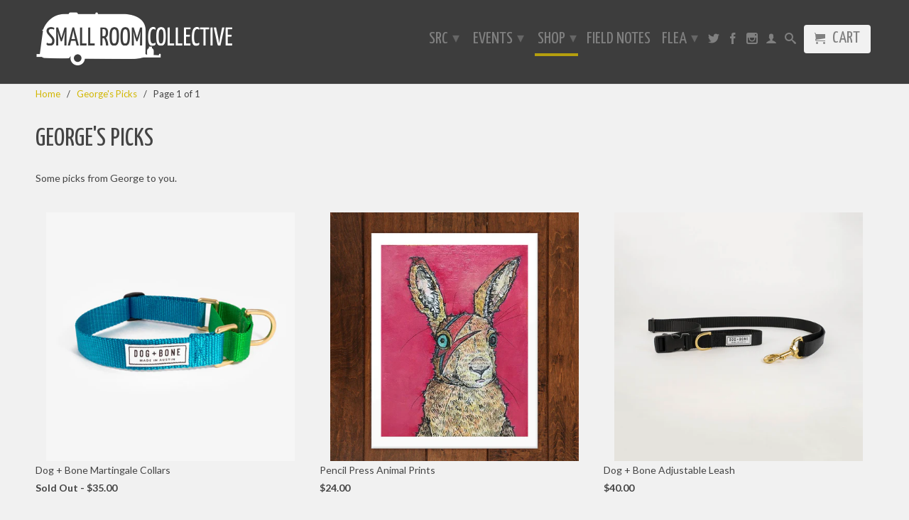

--- FILE ---
content_type: text/html; charset=utf-8
request_url: https://smallroomcollective.com/collections/featured-products
body_size: 21881
content:
<!DOCTYPE html>
<!--[if lt IE 7 ]><html class="ie ie6" lang="en"> <![endif]-->
<!--[if IE 7 ]><html class="ie ie7" lang="en"> <![endif]-->
<!--[if IE 8 ]><html class="ie ie8" lang="en"> <![endif]-->
<!--[if (gte IE 9)|!(IE)]><!--><html lang="en"> <!--<![endif]-->
  <head>
    <link href='//fonts.googleapis.com/css?family=Yanone+Kaffeesatz:400,300' rel='stylesheet' type='text/css'>
    <meta charset="utf-8">
    <meta http-equiv="cleartype" content="on">
    <meta name="robots" content="index,follow">
      
    <title>
      
        George&#39;s Picks
        
        
        | SMALL ROOM COLLECTIVE
      
    </title>
        
    
      <meta name="description" content="Products Featured on Home Page" />
    

    

<meta name="author" content="SMALL ROOM COLLECTIVE">
<meta property="og:url" content="https://smallroomcollective.com/collections/featured-products">
<meta property="og:site_name" content="SMALL ROOM COLLECTIVE">


  <meta property="og:type" content="website">
  <meta property="og:title" content="George&#39;s Picks">
  
  <meta property="og:image" content="http://smallroomcollective.com/cdn/shop/t/5/assets/logo.png?v=90670190436648871391400691815">
  <meta property="og:image:secure_url" content="https://smallroomcollective.com/cdn/shop/t/5/assets/logo.png?v=90670190436648871391400691815">
  


  <meta property="og:description" content="Products Featured on Home Page">





  <meta name="twitter:site" content="@srctrailerways">



    

    

    <!-- Mobile Specific Metas -->
    <meta name="HandheldFriendly" content="True">
    <meta name="MobileOptimized" content="320">
    <meta name="viewport" content="width=device-width, initial-scale=1, maximum-scale=1"> 

    <!-- Stylesheets -->
    <link href="//smallroomcollective.com/cdn/shop/t/5/assets/styles.css?v=3932598282269744911674755903" rel="stylesheet" type="text/css" media="all" />
    <!--[if lte IE 9]>
      <link href="//smallroomcollective.com/cdn/shop/t/5/assets/ie.css?v=133671981199016236361398055356" rel="stylesheet" type="text/css" media="all" />
    <![endif]-->
    <!--[if lte IE 7]>
      //smallroomcollective.com/cdn/shop/t/5/assets/lte-ie7.js?v=163036231798125265921398055355
    <![endif]-->

    <!-- Icons -->
    <link rel="shortcut icon" type="image/x-icon" href="//smallroomcollective.com/cdn/shop/t/5/assets/favicon.png?v=99110942254775301961401227246">
    <link rel="canonical" href="https://smallroomcollective.com/collections/featured-products" />

    <!-- Custom Fonts -->
    <link href='//fonts.googleapis.com/css?family=.|Yanone Kaffeesatz:light,normal,bold|Yanone Kaffeesatz:light,normal,bold|Yanone Kaffeesatz:light,normal,bold|Lato:light,normal,bold' rel='stylesheet' type='text/css'>
    
    

    <!-- jQuery and jQuery fallback -->
    <script src="//ajax.googleapis.com/ajax/libs/jquery/1.11.0/jquery.min.js"></script>
    <script>window.jQuery || document.write("<script src='//smallroomcollective.com/cdn/shop/t/5/assets/jquery.min.js?v=74721525869110791951398055355'>\x3C/script>")</script>
    <script src="//smallroomcollective.com/cdn/shop/t/5/assets/app.js?v=183691010088869043861401227459" type="text/javascript"></script>
    <script src="//smallroomcollective.com/cdn/shop/t/5/assets/cloudzoom.js?v=124227201907820173201398055354" type="text/javascript"></script>
    <script src="//smallroomcollective.com/cdn/shopifycloud/storefront/assets/themes_support/option_selection-b017cd28.js" type="text/javascript"></script>        
    <script>window.performance && window.performance.mark && window.performance.mark('shopify.content_for_header.start');</script><meta id="shopify-digital-wallet" name="shopify-digital-wallet" content="/2119746/digital_wallets/dialog">
<meta name="shopify-checkout-api-token" content="cf7aca18c9e16bc8be3ce472b32940e3">
<meta id="in-context-paypal-metadata" data-shop-id="2119746" data-venmo-supported="false" data-environment="production" data-locale="en_US" data-paypal-v4="true" data-currency="USD">
<link rel="alternate" type="application/atom+xml" title="Feed" href="/collections/featured-products.atom" />
<link rel="alternate" type="application/json+oembed" href="https://smallroomcollective.com/collections/featured-products.oembed">
<script async="async" src="/checkouts/internal/preloads.js?locale=en-US"></script>
<link rel="preconnect" href="https://shop.app" crossorigin="anonymous">
<script async="async" src="https://shop.app/checkouts/internal/preloads.js?locale=en-US&shop_id=2119746" crossorigin="anonymous"></script>
<script id="apple-pay-shop-capabilities" type="application/json">{"shopId":2119746,"countryCode":"US","currencyCode":"USD","merchantCapabilities":["supports3DS"],"merchantId":"gid:\/\/shopify\/Shop\/2119746","merchantName":"SMALL ROOM COLLECTIVE","requiredBillingContactFields":["postalAddress","email"],"requiredShippingContactFields":["postalAddress","email"],"shippingType":"shipping","supportedNetworks":["visa","masterCard","amex","discover","elo","jcb"],"total":{"type":"pending","label":"SMALL ROOM COLLECTIVE","amount":"1.00"},"shopifyPaymentsEnabled":true,"supportsSubscriptions":true}</script>
<script id="shopify-features" type="application/json">{"accessToken":"cf7aca18c9e16bc8be3ce472b32940e3","betas":["rich-media-storefront-analytics"],"domain":"smallroomcollective.com","predictiveSearch":true,"shopId":2119746,"locale":"en"}</script>
<script>var Shopify = Shopify || {};
Shopify.shop = "small-room-collective.myshopify.com";
Shopify.locale = "en";
Shopify.currency = {"active":"USD","rate":"1.0"};
Shopify.country = "US";
Shopify.theme = {"name":"Retina","id":7974893,"schema_name":null,"schema_version":null,"theme_store_id":601,"role":"main"};
Shopify.theme.handle = "null";
Shopify.theme.style = {"id":null,"handle":null};
Shopify.cdnHost = "smallroomcollective.com/cdn";
Shopify.routes = Shopify.routes || {};
Shopify.routes.root = "/";</script>
<script type="module">!function(o){(o.Shopify=o.Shopify||{}).modules=!0}(window);</script>
<script>!function(o){function n(){var o=[];function n(){o.push(Array.prototype.slice.apply(arguments))}return n.q=o,n}var t=o.Shopify=o.Shopify||{};t.loadFeatures=n(),t.autoloadFeatures=n()}(window);</script>
<script>
  window.ShopifyPay = window.ShopifyPay || {};
  window.ShopifyPay.apiHost = "shop.app\/pay";
  window.ShopifyPay.redirectState = null;
</script>
<script id="shop-js-analytics" type="application/json">{"pageType":"collection"}</script>
<script defer="defer" async type="module" src="//smallroomcollective.com/cdn/shopifycloud/shop-js/modules/v2/client.init-shop-cart-sync_BN7fPSNr.en.esm.js"></script>
<script defer="defer" async type="module" src="//smallroomcollective.com/cdn/shopifycloud/shop-js/modules/v2/chunk.common_Cbph3Kss.esm.js"></script>
<script defer="defer" async type="module" src="//smallroomcollective.com/cdn/shopifycloud/shop-js/modules/v2/chunk.modal_DKumMAJ1.esm.js"></script>
<script type="module">
  await import("//smallroomcollective.com/cdn/shopifycloud/shop-js/modules/v2/client.init-shop-cart-sync_BN7fPSNr.en.esm.js");
await import("//smallroomcollective.com/cdn/shopifycloud/shop-js/modules/v2/chunk.common_Cbph3Kss.esm.js");
await import("//smallroomcollective.com/cdn/shopifycloud/shop-js/modules/v2/chunk.modal_DKumMAJ1.esm.js");

  window.Shopify.SignInWithShop?.initShopCartSync?.({"fedCMEnabled":true,"windoidEnabled":true});

</script>
<script>
  window.Shopify = window.Shopify || {};
  if (!window.Shopify.featureAssets) window.Shopify.featureAssets = {};
  window.Shopify.featureAssets['shop-js'] = {"shop-cart-sync":["modules/v2/client.shop-cart-sync_CJVUk8Jm.en.esm.js","modules/v2/chunk.common_Cbph3Kss.esm.js","modules/v2/chunk.modal_DKumMAJ1.esm.js"],"init-fed-cm":["modules/v2/client.init-fed-cm_7Fvt41F4.en.esm.js","modules/v2/chunk.common_Cbph3Kss.esm.js","modules/v2/chunk.modal_DKumMAJ1.esm.js"],"init-shop-email-lookup-coordinator":["modules/v2/client.init-shop-email-lookup-coordinator_Cc088_bR.en.esm.js","modules/v2/chunk.common_Cbph3Kss.esm.js","modules/v2/chunk.modal_DKumMAJ1.esm.js"],"init-windoid":["modules/v2/client.init-windoid_hPopwJRj.en.esm.js","modules/v2/chunk.common_Cbph3Kss.esm.js","modules/v2/chunk.modal_DKumMAJ1.esm.js"],"shop-button":["modules/v2/client.shop-button_B0jaPSNF.en.esm.js","modules/v2/chunk.common_Cbph3Kss.esm.js","modules/v2/chunk.modal_DKumMAJ1.esm.js"],"shop-cash-offers":["modules/v2/client.shop-cash-offers_DPIskqss.en.esm.js","modules/v2/chunk.common_Cbph3Kss.esm.js","modules/v2/chunk.modal_DKumMAJ1.esm.js"],"shop-toast-manager":["modules/v2/client.shop-toast-manager_CK7RT69O.en.esm.js","modules/v2/chunk.common_Cbph3Kss.esm.js","modules/v2/chunk.modal_DKumMAJ1.esm.js"],"init-shop-cart-sync":["modules/v2/client.init-shop-cart-sync_BN7fPSNr.en.esm.js","modules/v2/chunk.common_Cbph3Kss.esm.js","modules/v2/chunk.modal_DKumMAJ1.esm.js"],"init-customer-accounts-sign-up":["modules/v2/client.init-customer-accounts-sign-up_CfPf4CXf.en.esm.js","modules/v2/client.shop-login-button_DeIztwXF.en.esm.js","modules/v2/chunk.common_Cbph3Kss.esm.js","modules/v2/chunk.modal_DKumMAJ1.esm.js"],"pay-button":["modules/v2/client.pay-button_CgIwFSYN.en.esm.js","modules/v2/chunk.common_Cbph3Kss.esm.js","modules/v2/chunk.modal_DKumMAJ1.esm.js"],"init-customer-accounts":["modules/v2/client.init-customer-accounts_DQ3x16JI.en.esm.js","modules/v2/client.shop-login-button_DeIztwXF.en.esm.js","modules/v2/chunk.common_Cbph3Kss.esm.js","modules/v2/chunk.modal_DKumMAJ1.esm.js"],"avatar":["modules/v2/client.avatar_BTnouDA3.en.esm.js"],"init-shop-for-new-customer-accounts":["modules/v2/client.init-shop-for-new-customer-accounts_CsZy_esa.en.esm.js","modules/v2/client.shop-login-button_DeIztwXF.en.esm.js","modules/v2/chunk.common_Cbph3Kss.esm.js","modules/v2/chunk.modal_DKumMAJ1.esm.js"],"shop-follow-button":["modules/v2/client.shop-follow-button_BRMJjgGd.en.esm.js","modules/v2/chunk.common_Cbph3Kss.esm.js","modules/v2/chunk.modal_DKumMAJ1.esm.js"],"checkout-modal":["modules/v2/client.checkout-modal_B9Drz_yf.en.esm.js","modules/v2/chunk.common_Cbph3Kss.esm.js","modules/v2/chunk.modal_DKumMAJ1.esm.js"],"shop-login-button":["modules/v2/client.shop-login-button_DeIztwXF.en.esm.js","modules/v2/chunk.common_Cbph3Kss.esm.js","modules/v2/chunk.modal_DKumMAJ1.esm.js"],"lead-capture":["modules/v2/client.lead-capture_DXYzFM3R.en.esm.js","modules/v2/chunk.common_Cbph3Kss.esm.js","modules/v2/chunk.modal_DKumMAJ1.esm.js"],"shop-login":["modules/v2/client.shop-login_CA5pJqmO.en.esm.js","modules/v2/chunk.common_Cbph3Kss.esm.js","modules/v2/chunk.modal_DKumMAJ1.esm.js"],"payment-terms":["modules/v2/client.payment-terms_BxzfvcZJ.en.esm.js","modules/v2/chunk.common_Cbph3Kss.esm.js","modules/v2/chunk.modal_DKumMAJ1.esm.js"]};
</script>
<script>(function() {
  var isLoaded = false;
  function asyncLoad() {
    if (isLoaded) return;
    isLoaded = true;
    var urls = ["https:\/\/s3.amazonaws.com\/instashop\/js\/embed-1.5.5.js?gallery\u0026shop=small-room-collective.myshopify.com"];
    for (var i = 0; i < urls.length; i++) {
      var s = document.createElement('script');
      s.type = 'text/javascript';
      s.async = true;
      s.src = urls[i];
      var x = document.getElementsByTagName('script')[0];
      x.parentNode.insertBefore(s, x);
    }
  };
  if(window.attachEvent) {
    window.attachEvent('onload', asyncLoad);
  } else {
    window.addEventListener('load', asyncLoad, false);
  }
})();</script>
<script id="__st">var __st={"a":2119746,"offset":-28800,"reqid":"976bfff2-cb1f-401c-88ed-b04c21840827-1770106760","pageurl":"smallroomcollective.com\/collections\/featured-products","u":"d944311099e9","p":"collection","rtyp":"collection","rid":23988909};</script>
<script>window.ShopifyPaypalV4VisibilityTracking = true;</script>
<script id="captcha-bootstrap">!function(){'use strict';const t='contact',e='account',n='new_comment',o=[[t,t],['blogs',n],['comments',n],[t,'customer']],c=[[e,'customer_login'],[e,'guest_login'],[e,'recover_customer_password'],[e,'create_customer']],r=t=>t.map((([t,e])=>`form[action*='/${t}']:not([data-nocaptcha='true']) input[name='form_type'][value='${e}']`)).join(','),a=t=>()=>t?[...document.querySelectorAll(t)].map((t=>t.form)):[];function s(){const t=[...o],e=r(t);return a(e)}const i='password',u='form_key',d=['recaptcha-v3-token','g-recaptcha-response','h-captcha-response',i],f=()=>{try{return window.sessionStorage}catch{return}},m='__shopify_v',_=t=>t.elements[u];function p(t,e,n=!1){try{const o=window.sessionStorage,c=JSON.parse(o.getItem(e)),{data:r}=function(t){const{data:e,action:n}=t;return t[m]||n?{data:e,action:n}:{data:t,action:n}}(c);for(const[e,n]of Object.entries(r))t.elements[e]&&(t.elements[e].value=n);n&&o.removeItem(e)}catch(o){console.error('form repopulation failed',{error:o})}}const l='form_type',E='cptcha';function T(t){t.dataset[E]=!0}const w=window,h=w.document,L='Shopify',v='ce_forms',y='captcha';let A=!1;((t,e)=>{const n=(g='f06e6c50-85a8-45c8-87d0-21a2b65856fe',I='https://cdn.shopify.com/shopifycloud/storefront-forms-hcaptcha/ce_storefront_forms_captcha_hcaptcha.v1.5.2.iife.js',D={infoText:'Protected by hCaptcha',privacyText:'Privacy',termsText:'Terms'},(t,e,n)=>{const o=w[L][v],c=o.bindForm;if(c)return c(t,g,e,D).then(n);var r;o.q.push([[t,g,e,D],n]),r=I,A||(h.body.append(Object.assign(h.createElement('script'),{id:'captcha-provider',async:!0,src:r})),A=!0)});var g,I,D;w[L]=w[L]||{},w[L][v]=w[L][v]||{},w[L][v].q=[],w[L][y]=w[L][y]||{},w[L][y].protect=function(t,e){n(t,void 0,e),T(t)},Object.freeze(w[L][y]),function(t,e,n,w,h,L){const[v,y,A,g]=function(t,e,n){const i=e?o:[],u=t?c:[],d=[...i,...u],f=r(d),m=r(i),_=r(d.filter((([t,e])=>n.includes(e))));return[a(f),a(m),a(_),s()]}(w,h,L),I=t=>{const e=t.target;return e instanceof HTMLFormElement?e:e&&e.form},D=t=>v().includes(t);t.addEventListener('submit',(t=>{const e=I(t);if(!e)return;const n=D(e)&&!e.dataset.hcaptchaBound&&!e.dataset.recaptchaBound,o=_(e),c=g().includes(e)&&(!o||!o.value);(n||c)&&t.preventDefault(),c&&!n&&(function(t){try{if(!f())return;!function(t){const e=f();if(!e)return;const n=_(t);if(!n)return;const o=n.value;o&&e.removeItem(o)}(t);const e=Array.from(Array(32),(()=>Math.random().toString(36)[2])).join('');!function(t,e){_(t)||t.append(Object.assign(document.createElement('input'),{type:'hidden',name:u})),t.elements[u].value=e}(t,e),function(t,e){const n=f();if(!n)return;const o=[...t.querySelectorAll(`input[type='${i}']`)].map((({name:t})=>t)),c=[...d,...o],r={};for(const[a,s]of new FormData(t).entries())c.includes(a)||(r[a]=s);n.setItem(e,JSON.stringify({[m]:1,action:t.action,data:r}))}(t,e)}catch(e){console.error('failed to persist form',e)}}(e),e.submit())}));const S=(t,e)=>{t&&!t.dataset[E]&&(n(t,e.some((e=>e===t))),T(t))};for(const o of['focusin','change'])t.addEventListener(o,(t=>{const e=I(t);D(e)&&S(e,y())}));const B=e.get('form_key'),M=e.get(l),P=B&&M;t.addEventListener('DOMContentLoaded',(()=>{const t=y();if(P)for(const e of t)e.elements[l].value===M&&p(e,B);[...new Set([...A(),...v().filter((t=>'true'===t.dataset.shopifyCaptcha))])].forEach((e=>S(e,t)))}))}(h,new URLSearchParams(w.location.search),n,t,e,['guest_login'])})(!0,!0)}();</script>
<script integrity="sha256-4kQ18oKyAcykRKYeNunJcIwy7WH5gtpwJnB7kiuLZ1E=" data-source-attribution="shopify.loadfeatures" defer="defer" src="//smallroomcollective.com/cdn/shopifycloud/storefront/assets/storefront/load_feature-a0a9edcb.js" crossorigin="anonymous"></script>
<script crossorigin="anonymous" defer="defer" src="//smallroomcollective.com/cdn/shopifycloud/storefront/assets/shopify_pay/storefront-65b4c6d7.js?v=20250812"></script>
<script data-source-attribution="shopify.dynamic_checkout.dynamic.init">var Shopify=Shopify||{};Shopify.PaymentButton=Shopify.PaymentButton||{isStorefrontPortableWallets:!0,init:function(){window.Shopify.PaymentButton.init=function(){};var t=document.createElement("script");t.src="https://smallroomcollective.com/cdn/shopifycloud/portable-wallets/latest/portable-wallets.en.js",t.type="module",document.head.appendChild(t)}};
</script>
<script data-source-attribution="shopify.dynamic_checkout.buyer_consent">
  function portableWalletsHideBuyerConsent(e){var t=document.getElementById("shopify-buyer-consent"),n=document.getElementById("shopify-subscription-policy-button");t&&n&&(t.classList.add("hidden"),t.setAttribute("aria-hidden","true"),n.removeEventListener("click",e))}function portableWalletsShowBuyerConsent(e){var t=document.getElementById("shopify-buyer-consent"),n=document.getElementById("shopify-subscription-policy-button");t&&n&&(t.classList.remove("hidden"),t.removeAttribute("aria-hidden"),n.addEventListener("click",e))}window.Shopify?.PaymentButton&&(window.Shopify.PaymentButton.hideBuyerConsent=portableWalletsHideBuyerConsent,window.Shopify.PaymentButton.showBuyerConsent=portableWalletsShowBuyerConsent);
</script>
<script data-source-attribution="shopify.dynamic_checkout.cart.bootstrap">document.addEventListener("DOMContentLoaded",(function(){function t(){return document.querySelector("shopify-accelerated-checkout-cart, shopify-accelerated-checkout")}if(t())Shopify.PaymentButton.init();else{new MutationObserver((function(e,n){t()&&(Shopify.PaymentButton.init(),n.disconnect())})).observe(document.body,{childList:!0,subtree:!0})}}));
</script>
<link id="shopify-accelerated-checkout-styles" rel="stylesheet" media="screen" href="https://smallroomcollective.com/cdn/shopifycloud/portable-wallets/latest/accelerated-checkout-backwards-compat.css" crossorigin="anonymous">
<style id="shopify-accelerated-checkout-cart">
        #shopify-buyer-consent {
  margin-top: 1em;
  display: inline-block;
  width: 100%;
}

#shopify-buyer-consent.hidden {
  display: none;
}

#shopify-subscription-policy-button {
  background: none;
  border: none;
  padding: 0;
  text-decoration: underline;
  font-size: inherit;
  cursor: pointer;
}

#shopify-subscription-policy-button::before {
  box-shadow: none;
}

      </style>

<script>window.performance && window.performance.mark && window.performance.mark('shopify.content_for_header.end');</script>
  <link href="https://monorail-edge.shopifysvc.com" rel="dns-prefetch">
<script>(function(){if ("sendBeacon" in navigator && "performance" in window) {try {var session_token_from_headers = performance.getEntriesByType('navigation')[0].serverTiming.find(x => x.name == '_s').description;} catch {var session_token_from_headers = undefined;}var session_cookie_matches = document.cookie.match(/_shopify_s=([^;]*)/);var session_token_from_cookie = session_cookie_matches && session_cookie_matches.length === 2 ? session_cookie_matches[1] : "";var session_token = session_token_from_headers || session_token_from_cookie || "";function handle_abandonment_event(e) {var entries = performance.getEntries().filter(function(entry) {return /monorail-edge.shopifysvc.com/.test(entry.name);});if (!window.abandonment_tracked && entries.length === 0) {window.abandonment_tracked = true;var currentMs = Date.now();var navigation_start = performance.timing.navigationStart;var payload = {shop_id: 2119746,url: window.location.href,navigation_start,duration: currentMs - navigation_start,session_token,page_type: "collection"};window.navigator.sendBeacon("https://monorail-edge.shopifysvc.com/v1/produce", JSON.stringify({schema_id: "online_store_buyer_site_abandonment/1.1",payload: payload,metadata: {event_created_at_ms: currentMs,event_sent_at_ms: currentMs}}));}}window.addEventListener('pagehide', handle_abandonment_event);}}());</script>
<script id="web-pixels-manager-setup">(function e(e,d,r,n,o){if(void 0===o&&(o={}),!Boolean(null===(a=null===(i=window.Shopify)||void 0===i?void 0:i.analytics)||void 0===a?void 0:a.replayQueue)){var i,a;window.Shopify=window.Shopify||{};var t=window.Shopify;t.analytics=t.analytics||{};var s=t.analytics;s.replayQueue=[],s.publish=function(e,d,r){return s.replayQueue.push([e,d,r]),!0};try{self.performance.mark("wpm:start")}catch(e){}var l=function(){var e={modern:/Edge?\/(1{2}[4-9]|1[2-9]\d|[2-9]\d{2}|\d{4,})\.\d+(\.\d+|)|Firefox\/(1{2}[4-9]|1[2-9]\d|[2-9]\d{2}|\d{4,})\.\d+(\.\d+|)|Chrom(ium|e)\/(9{2}|\d{3,})\.\d+(\.\d+|)|(Maci|X1{2}).+ Version\/(15\.\d+|(1[6-9]|[2-9]\d|\d{3,})\.\d+)([,.]\d+|)( \(\w+\)|)( Mobile\/\w+|) Safari\/|Chrome.+OPR\/(9{2}|\d{3,})\.\d+\.\d+|(CPU[ +]OS|iPhone[ +]OS|CPU[ +]iPhone|CPU IPhone OS|CPU iPad OS)[ +]+(15[._]\d+|(1[6-9]|[2-9]\d|\d{3,})[._]\d+)([._]\d+|)|Android:?[ /-](13[3-9]|1[4-9]\d|[2-9]\d{2}|\d{4,})(\.\d+|)(\.\d+|)|Android.+Firefox\/(13[5-9]|1[4-9]\d|[2-9]\d{2}|\d{4,})\.\d+(\.\d+|)|Android.+Chrom(ium|e)\/(13[3-9]|1[4-9]\d|[2-9]\d{2}|\d{4,})\.\d+(\.\d+|)|SamsungBrowser\/([2-9]\d|\d{3,})\.\d+/,legacy:/Edge?\/(1[6-9]|[2-9]\d|\d{3,})\.\d+(\.\d+|)|Firefox\/(5[4-9]|[6-9]\d|\d{3,})\.\d+(\.\d+|)|Chrom(ium|e)\/(5[1-9]|[6-9]\d|\d{3,})\.\d+(\.\d+|)([\d.]+$|.*Safari\/(?![\d.]+ Edge\/[\d.]+$))|(Maci|X1{2}).+ Version\/(10\.\d+|(1[1-9]|[2-9]\d|\d{3,})\.\d+)([,.]\d+|)( \(\w+\)|)( Mobile\/\w+|) Safari\/|Chrome.+OPR\/(3[89]|[4-9]\d|\d{3,})\.\d+\.\d+|(CPU[ +]OS|iPhone[ +]OS|CPU[ +]iPhone|CPU IPhone OS|CPU iPad OS)[ +]+(10[._]\d+|(1[1-9]|[2-9]\d|\d{3,})[._]\d+)([._]\d+|)|Android:?[ /-](13[3-9]|1[4-9]\d|[2-9]\d{2}|\d{4,})(\.\d+|)(\.\d+|)|Mobile Safari.+OPR\/([89]\d|\d{3,})\.\d+\.\d+|Android.+Firefox\/(13[5-9]|1[4-9]\d|[2-9]\d{2}|\d{4,})\.\d+(\.\d+|)|Android.+Chrom(ium|e)\/(13[3-9]|1[4-9]\d|[2-9]\d{2}|\d{4,})\.\d+(\.\d+|)|Android.+(UC? ?Browser|UCWEB|U3)[ /]?(15\.([5-9]|\d{2,})|(1[6-9]|[2-9]\d|\d{3,})\.\d+)\.\d+|SamsungBrowser\/(5\.\d+|([6-9]|\d{2,})\.\d+)|Android.+MQ{2}Browser\/(14(\.(9|\d{2,})|)|(1[5-9]|[2-9]\d|\d{3,})(\.\d+|))(\.\d+|)|K[Aa][Ii]OS\/(3\.\d+|([4-9]|\d{2,})\.\d+)(\.\d+|)/},d=e.modern,r=e.legacy,n=navigator.userAgent;return n.match(d)?"modern":n.match(r)?"legacy":"unknown"}(),u="modern"===l?"modern":"legacy",c=(null!=n?n:{modern:"",legacy:""})[u],f=function(e){return[e.baseUrl,"/wpm","/b",e.hashVersion,"modern"===e.buildTarget?"m":"l",".js"].join("")}({baseUrl:d,hashVersion:r,buildTarget:u}),m=function(e){var d=e.version,r=e.bundleTarget,n=e.surface,o=e.pageUrl,i=e.monorailEndpoint;return{emit:function(e){var a=e.status,t=e.errorMsg,s=(new Date).getTime(),l=JSON.stringify({metadata:{event_sent_at_ms:s},events:[{schema_id:"web_pixels_manager_load/3.1",payload:{version:d,bundle_target:r,page_url:o,status:a,surface:n,error_msg:t},metadata:{event_created_at_ms:s}}]});if(!i)return console&&console.warn&&console.warn("[Web Pixels Manager] No Monorail endpoint provided, skipping logging."),!1;try{return self.navigator.sendBeacon.bind(self.navigator)(i,l)}catch(e){}var u=new XMLHttpRequest;try{return u.open("POST",i,!0),u.setRequestHeader("Content-Type","text/plain"),u.send(l),!0}catch(e){return console&&console.warn&&console.warn("[Web Pixels Manager] Got an unhandled error while logging to Monorail."),!1}}}}({version:r,bundleTarget:l,surface:e.surface,pageUrl:self.location.href,monorailEndpoint:e.monorailEndpoint});try{o.browserTarget=l,function(e){var d=e.src,r=e.async,n=void 0===r||r,o=e.onload,i=e.onerror,a=e.sri,t=e.scriptDataAttributes,s=void 0===t?{}:t,l=document.createElement("script"),u=document.querySelector("head"),c=document.querySelector("body");if(l.async=n,l.src=d,a&&(l.integrity=a,l.crossOrigin="anonymous"),s)for(var f in s)if(Object.prototype.hasOwnProperty.call(s,f))try{l.dataset[f]=s[f]}catch(e){}if(o&&l.addEventListener("load",o),i&&l.addEventListener("error",i),u)u.appendChild(l);else{if(!c)throw new Error("Did not find a head or body element to append the script");c.appendChild(l)}}({src:f,async:!0,onload:function(){if(!function(){var e,d;return Boolean(null===(d=null===(e=window.Shopify)||void 0===e?void 0:e.analytics)||void 0===d?void 0:d.initialized)}()){var d=window.webPixelsManager.init(e)||void 0;if(d){var r=window.Shopify.analytics;r.replayQueue.forEach((function(e){var r=e[0],n=e[1],o=e[2];d.publishCustomEvent(r,n,o)})),r.replayQueue=[],r.publish=d.publishCustomEvent,r.visitor=d.visitor,r.initialized=!0}}},onerror:function(){return m.emit({status:"failed",errorMsg:"".concat(f," has failed to load")})},sri:function(e){var d=/^sha384-[A-Za-z0-9+/=]+$/;return"string"==typeof e&&d.test(e)}(c)?c:"",scriptDataAttributes:o}),m.emit({status:"loading"})}catch(e){m.emit({status:"failed",errorMsg:(null==e?void 0:e.message)||"Unknown error"})}}})({shopId: 2119746,storefrontBaseUrl: "https://smallroomcollective.com",extensionsBaseUrl: "https://extensions.shopifycdn.com/cdn/shopifycloud/web-pixels-manager",monorailEndpoint: "https://monorail-edge.shopifysvc.com/unstable/produce_batch",surface: "storefront-renderer",enabledBetaFlags: ["2dca8a86"],webPixelsConfigList: [{"id":"77627481","eventPayloadVersion":"v1","runtimeContext":"LAX","scriptVersion":"1","type":"CUSTOM","privacyPurposes":["ANALYTICS"],"name":"Google Analytics tag (migrated)"},{"id":"shopify-app-pixel","configuration":"{}","eventPayloadVersion":"v1","runtimeContext":"STRICT","scriptVersion":"0450","apiClientId":"shopify-pixel","type":"APP","privacyPurposes":["ANALYTICS","MARKETING"]},{"id":"shopify-custom-pixel","eventPayloadVersion":"v1","runtimeContext":"LAX","scriptVersion":"0450","apiClientId":"shopify-pixel","type":"CUSTOM","privacyPurposes":["ANALYTICS","MARKETING"]}],isMerchantRequest: false,initData: {"shop":{"name":"SMALL ROOM COLLECTIVE","paymentSettings":{"currencyCode":"USD"},"myshopifyDomain":"small-room-collective.myshopify.com","countryCode":"US","storefrontUrl":"https:\/\/smallroomcollective.com"},"customer":null,"cart":null,"checkout":null,"productVariants":[],"purchasingCompany":null},},"https://smallroomcollective.com/cdn","3918e4e0wbf3ac3cepc5707306mb02b36c6",{"modern":"","legacy":""},{"shopId":"2119746","storefrontBaseUrl":"https:\/\/smallroomcollective.com","extensionBaseUrl":"https:\/\/extensions.shopifycdn.com\/cdn\/shopifycloud\/web-pixels-manager","surface":"storefront-renderer","enabledBetaFlags":"[\"2dca8a86\"]","isMerchantRequest":"false","hashVersion":"3918e4e0wbf3ac3cepc5707306mb02b36c6","publish":"custom","events":"[[\"page_viewed\",{}],[\"collection_viewed\",{\"collection\":{\"id\":\"23988909\",\"title\":\"George's Picks\",\"productVariants\":[{\"price\":{\"amount\":35.0,\"currencyCode\":\"USD\"},\"product\":{\"title\":\"Dog + Bone Martingale Collars\",\"vendor\":\"Dog + Bone\",\"id\":\"388171488\",\"untranslatedTitle\":\"Dog + Bone Martingale Collars\",\"url\":\"\/products\/martingale-collars-by-dog-bone\",\"type\":\"Default type\"},\"id\":\"1036946028\",\"image\":{\"src\":\"\/\/smallroomcollective.com\/cdn\/shop\/products\/ed04b5ce3fde82769bb39d95aa3a2626.png?v=1417284525\"},\"sku\":\"\",\"title\":\"Blue and Green\",\"untranslatedTitle\":\"Blue and Green\"},{\"price\":{\"amount\":24.0,\"currencyCode\":\"USD\"},\"product\":{\"title\":\"Pencil Press Animal Prints\",\"vendor\":\"Pencil Press\",\"id\":\"2777573189\",\"untranslatedTitle\":\"Pencil Press Animal Prints\",\"url\":\"\/products\/pencil-press-animal-prints\",\"type\":\"Artwork\"},\"id\":\"8106297029\",\"image\":{\"src\":\"\/\/smallroomcollective.com\/cdn\/shop\/products\/Ziggy_Bunny.jpg?v=1475719212\"},\"sku\":\"\",\"title\":\"Blue Chevron Fox\",\"untranslatedTitle\":\"Blue Chevron Fox\"},{\"price\":{\"amount\":40.0,\"currencyCode\":\"USD\"},\"product\":{\"title\":\"Dog + Bone Adjustable Leash\",\"vendor\":\"Dog + bone\",\"id\":\"2615022213\",\"untranslatedTitle\":\"Dog + Bone Adjustable Leash\",\"url\":\"\/products\/adjustable-leash-by-dog-bone\",\"type\":\"\"},\"id\":\"7614983621\",\"image\":{\"src\":\"\/\/smallroomcollective.com\/cdn\/shop\/products\/Leash_Adjustable_Black_2_230fb118-0a94-4384-ac43-b39239f2c26b.png?v=1446056469\"},\"sku\":\"\",\"title\":\"Black\",\"untranslatedTitle\":\"Black\"},{\"price\":{\"amount\":3.0,\"currencyCode\":\"USD\"},\"product\":{\"title\":\"Buy us a cheap Beer!\",\"vendor\":\"SMALL ROOM COLLECTIVE\",\"id\":\"430543752\",\"untranslatedTitle\":\"Buy us a cheap Beer!\",\"url\":\"\/products\/buy-us-a-cheap-beer\",\"type\":\"Goods \u0026 Supplies\"},\"id\":\"1177062704\",\"image\":{\"src\":\"\/\/smallroomcollective.com\/cdn\/shop\/products\/Beer.jpg?v=1424476262\"},\"sku\":\"\",\"title\":\"Cheap Beer\",\"untranslatedTitle\":\"Cheap Beer\"},{\"price\":{\"amount\":30.0,\"currencyCode\":\"USD\"},\"product\":{\"title\":\"Ape \u0026 Bird Fanny Packs\",\"vendor\":\"Ape \u0026 Bird\",\"id\":\"2763727237\",\"untranslatedTitle\":\"Ape \u0026 Bird Fanny Packs\",\"url\":\"\/products\/ape-bird-fanny-packs\",\"type\":\"Goods \u0026 Supplies\"},\"id\":\"42857231888\",\"image\":{\"src\":\"\/\/smallroomcollective.com\/cdn\/shop\/products\/image_abb2af31-3468-4bbe-8cec-2a5cc30e6a15.jpg?v=1625795045\"},\"sku\":\"\",\"title\":\"Brown\/Solid Canvas\",\"untranslatedTitle\":\"Brown\/Solid Canvas\"}]}}]]"});</script><script>
  window.ShopifyAnalytics = window.ShopifyAnalytics || {};
  window.ShopifyAnalytics.meta = window.ShopifyAnalytics.meta || {};
  window.ShopifyAnalytics.meta.currency = 'USD';
  var meta = {"products":[{"id":388171488,"gid":"gid:\/\/shopify\/Product\/388171488","vendor":"Dog + Bone","type":"Default type","handle":"martingale-collars-by-dog-bone","variants":[{"id":1036946028,"price":3500,"name":"Dog + Bone Martingale Collars - Blue and Green","public_title":"Blue and Green","sku":""},{"id":6377499909,"price":3500,"name":"Dog + Bone Martingale Collars - George exclusive SRC Gold and Airstream Silver combo","public_title":"George exclusive SRC Gold and Airstream Silver combo","sku":""},{"id":7612899077,"price":3500,"name":"Dog + Bone Martingale Collars - Yellow and Blue","public_title":"Yellow and Blue","sku":""},{"id":7612934533,"price":3500,"name":"Dog + Bone Martingale Collars - Black","public_title":"Black","sku":""},{"id":37915006032,"price":3500,"name":"Dog + Bone Martingale Collars - Navy and Red","public_title":"Navy and Red","sku":""}],"remote":false},{"id":2777573189,"gid":"gid:\/\/shopify\/Product\/2777573189","vendor":"Pencil Press","type":"Artwork","handle":"pencil-press-animal-prints","variants":[{"id":8106297029,"price":2400,"name":"Pencil Press Animal Prints - Blue Chevron Fox","public_title":"Blue Chevron Fox","sku":""},{"id":8106329029,"price":2400,"name":"Pencil Press Animal Prints - Yellow Rabbit","public_title":"Yellow Rabbit","sku":""},{"id":8106368965,"price":2400,"name":"Pencil Press Animal Prints - Green Goat","public_title":"Green Goat","sku":""},{"id":8106384709,"price":2400,"name":"Pencil Press Animal Prints - Peach Rabbit","public_title":"Peach Rabbit","sku":""},{"id":8106393093,"price":2400,"name":"Pencil Press Animal Prints - Lime Wolf","public_title":"Lime Wolf","sku":""},{"id":17769894341,"price":2400,"name":"Pencil Press Animal Prints - Ziggy Stardust Bunny","public_title":"Ziggy Stardust Bunny","sku":""},{"id":21040373893,"price":2400,"name":"Pencil Press Animal Prints - Bear","public_title":"Bear","sku":""}],"remote":false},{"id":2615022213,"gid":"gid:\/\/shopify\/Product\/2615022213","vendor":"Dog + bone","type":"","handle":"adjustable-leash-by-dog-bone","variants":[{"id":7614983621,"price":4000,"name":"Dog + Bone Adjustable Leash - Black","public_title":"Black","sku":""},{"id":7615028933,"price":4000,"name":"Dog + Bone Adjustable Leash - Red","public_title":"Red","sku":""},{"id":7615029061,"price":4000,"name":"Dog + Bone Adjustable Leash - Blue","public_title":"Blue","sku":""},{"id":7615029125,"price":4000,"name":"Dog + Bone Adjustable Leash - Purple","public_title":"Purple","sku":""},{"id":7615029189,"price":4000,"name":"Dog + Bone Adjustable Leash - Gold","public_title":"Gold","sku":""},{"id":37914071376,"price":4000,"name":"Dog + Bone Adjustable Leash - Neon Orange","public_title":"Neon Orange","sku":""}],"remote":false},{"id":430543752,"gid":"gid:\/\/shopify\/Product\/430543752","vendor":"SMALL ROOM COLLECTIVE","type":"Goods \u0026 Supplies","handle":"buy-us-a-cheap-beer","variants":[{"id":1177062704,"price":300,"name":"Buy us a cheap Beer! - Cheap Beer","public_title":"Cheap Beer","sku":""}],"remote":false},{"id":2763727237,"gid":"gid:\/\/shopify\/Product\/2763727237","vendor":"Ape \u0026 Bird","type":"Goods \u0026 Supplies","handle":"ape-bird-fanny-packs","variants":[{"id":42857231888,"price":3000,"name":"Ape \u0026 Bird Fanny Packs - Brown\/Solid Canvas","public_title":"Brown\/Solid Canvas","sku":""},{"id":42858148240,"price":3000,"name":"Ape \u0026 Bird Fanny Packs - Red\/Solid Soft Canvas","public_title":"Red\/Solid Soft Canvas","sku":""},{"id":42858139600,"price":3000,"name":"Ape \u0026 Bird Fanny Packs - Dark Teal\/Wide Wale Corduroy","public_title":"Dark Teal\/Wide Wale Corduroy","sku":""},{"id":42857809424,"price":3000,"name":"Ape \u0026 Bird Fanny Packs - Maroon\/Wide Wale Corduroy","public_title":"Maroon\/Wide Wale Corduroy","sku":""},{"id":42857975696,"price":3000,"name":"Ape \u0026 Bird Fanny Packs - Light Pink\/Churner Patter","public_title":"Light Pink\/Churner Patter","sku":""},{"id":42857738000,"price":3000,"name":"Ape \u0026 Bird Fanny Packs - Orange\/Chevron And Boro Stitch Quilt Pattern","public_title":"Orange\/Chevron And Boro Stitch Quilt Pattern","sku":""},{"id":42858053456,"price":3000,"name":"Ape \u0026 Bird Fanny Packs - White\/Diamond Weaving Pattern","public_title":"White\/Diamond Weaving Pattern","sku":""},{"id":42857245584,"price":3000,"name":"Ape \u0026 Bird Fanny Packs - Brick\/Smokey The Bear Patch","public_title":"Brick\/Smokey The Bear Patch","sku":""},{"id":8046402885,"price":3000,"name":"Ape \u0026 Bird Fanny Packs - Ocean Blue\/Lucky Things Pattern","public_title":"Ocean Blue\/Lucky Things Pattern","sku":""},{"id":42857852560,"price":3000,"name":"Ape \u0026 Bird Fanny Packs - Green\/Fluffy Flowers Pattern","public_title":"Green\/Fluffy Flowers Pattern","sku":""},{"id":42857630416,"price":3000,"name":"Ape \u0026 Bird Fanny Packs - Blue\/Taos Planters Pattern","public_title":"Blue\/Taos Planters Pattern","sku":""},{"id":42857577680,"price":3000,"name":"Ape \u0026 Bird Fanny Packs - Blue \u0026 Brown\/Floral Pattern","public_title":"Blue \u0026 Brown\/Floral Pattern","sku":""},{"id":42857510288,"price":3000,"name":"Ape \u0026 Bird Fanny Packs - Gray\/Planes And Helicopters Pattern","public_title":"Gray\/Planes And Helicopters Pattern","sku":""},{"id":42857346128,"price":3000,"name":"Ape \u0026 Bird Fanny Packs - Brushed Burnt Orange\/Purple Recliner Pattern","public_title":"Brushed Burnt Orange\/Purple Recliner Pattern","sku":""},{"id":42858118096,"price":3000,"name":"Ape \u0026 Bird Fanny Packs - Salmon Pink\/Birds And Geometry Pattern","public_title":"Salmon Pink\/Birds And Geometry Pattern","sku":""},{"id":42857907536,"price":3000,"name":"Ape \u0026 Bird Fanny Packs - Baby Blue\/Bird Making A Nest Pattern","public_title":"Baby Blue\/Bird Making A Nest Pattern","sku":""},{"id":42857452880,"price":3000,"name":"Ape \u0026 Bird Fanny Packs - Navy\/Retro Stove Pattern","public_title":"Navy\/Retro Stove Pattern","sku":""},{"id":42857389392,"price":3000,"name":"Ape \u0026 Bird Fanny Packs - Gray Pattern","public_title":"Gray Pattern","sku":""},{"id":42857756624,"price":3000,"name":"Ape \u0026 Bird Fanny Packs - Gray\/Masked Ninja Eyes Pattern","public_title":"Gray\/Masked Ninja Eyes Pattern","sku":""},{"id":42857306128,"price":3000,"name":"Ape \u0026 Bird Fanny Packs - Brown\/Tulip Pattern","public_title":"Brown\/Tulip Pattern","sku":""}],"remote":false}],"page":{"pageType":"collection","resourceType":"collection","resourceId":23988909,"requestId":"976bfff2-cb1f-401c-88ed-b04c21840827-1770106760"}};
  for (var attr in meta) {
    window.ShopifyAnalytics.meta[attr] = meta[attr];
  }
</script>
<script class="analytics">
  (function () {
    var customDocumentWrite = function(content) {
      var jquery = null;

      if (window.jQuery) {
        jquery = window.jQuery;
      } else if (window.Checkout && window.Checkout.$) {
        jquery = window.Checkout.$;
      }

      if (jquery) {
        jquery('body').append(content);
      }
    };

    var hasLoggedConversion = function(token) {
      if (token) {
        return document.cookie.indexOf('loggedConversion=' + token) !== -1;
      }
      return false;
    }

    var setCookieIfConversion = function(token) {
      if (token) {
        var twoMonthsFromNow = new Date(Date.now());
        twoMonthsFromNow.setMonth(twoMonthsFromNow.getMonth() + 2);

        document.cookie = 'loggedConversion=' + token + '; expires=' + twoMonthsFromNow;
      }
    }

    var trekkie = window.ShopifyAnalytics.lib = window.trekkie = window.trekkie || [];
    if (trekkie.integrations) {
      return;
    }
    trekkie.methods = [
      'identify',
      'page',
      'ready',
      'track',
      'trackForm',
      'trackLink'
    ];
    trekkie.factory = function(method) {
      return function() {
        var args = Array.prototype.slice.call(arguments);
        args.unshift(method);
        trekkie.push(args);
        return trekkie;
      };
    };
    for (var i = 0; i < trekkie.methods.length; i++) {
      var key = trekkie.methods[i];
      trekkie[key] = trekkie.factory(key);
    }
    trekkie.load = function(config) {
      trekkie.config = config || {};
      trekkie.config.initialDocumentCookie = document.cookie;
      var first = document.getElementsByTagName('script')[0];
      var script = document.createElement('script');
      script.type = 'text/javascript';
      script.onerror = function(e) {
        var scriptFallback = document.createElement('script');
        scriptFallback.type = 'text/javascript';
        scriptFallback.onerror = function(error) {
                var Monorail = {
      produce: function produce(monorailDomain, schemaId, payload) {
        var currentMs = new Date().getTime();
        var event = {
          schema_id: schemaId,
          payload: payload,
          metadata: {
            event_created_at_ms: currentMs,
            event_sent_at_ms: currentMs
          }
        };
        return Monorail.sendRequest("https://" + monorailDomain + "/v1/produce", JSON.stringify(event));
      },
      sendRequest: function sendRequest(endpointUrl, payload) {
        // Try the sendBeacon API
        if (window && window.navigator && typeof window.navigator.sendBeacon === 'function' && typeof window.Blob === 'function' && !Monorail.isIos12()) {
          var blobData = new window.Blob([payload], {
            type: 'text/plain'
          });

          if (window.navigator.sendBeacon(endpointUrl, blobData)) {
            return true;
          } // sendBeacon was not successful

        } // XHR beacon

        var xhr = new XMLHttpRequest();

        try {
          xhr.open('POST', endpointUrl);
          xhr.setRequestHeader('Content-Type', 'text/plain');
          xhr.send(payload);
        } catch (e) {
          console.log(e);
        }

        return false;
      },
      isIos12: function isIos12() {
        return window.navigator.userAgent.lastIndexOf('iPhone; CPU iPhone OS 12_') !== -1 || window.navigator.userAgent.lastIndexOf('iPad; CPU OS 12_') !== -1;
      }
    };
    Monorail.produce('monorail-edge.shopifysvc.com',
      'trekkie_storefront_load_errors/1.1',
      {shop_id: 2119746,
      theme_id: 7974893,
      app_name: "storefront",
      context_url: window.location.href,
      source_url: "//smallroomcollective.com/cdn/s/trekkie.storefront.79098466c851f41c92951ae7d219bd75d823e9dd.min.js"});

        };
        scriptFallback.async = true;
        scriptFallback.src = '//smallroomcollective.com/cdn/s/trekkie.storefront.79098466c851f41c92951ae7d219bd75d823e9dd.min.js';
        first.parentNode.insertBefore(scriptFallback, first);
      };
      script.async = true;
      script.src = '//smallroomcollective.com/cdn/s/trekkie.storefront.79098466c851f41c92951ae7d219bd75d823e9dd.min.js';
      first.parentNode.insertBefore(script, first);
    };
    trekkie.load(
      {"Trekkie":{"appName":"storefront","development":false,"defaultAttributes":{"shopId":2119746,"isMerchantRequest":null,"themeId":7974893,"themeCityHash":"15573359280116644241","contentLanguage":"en","currency":"USD","eventMetadataId":"b90629a4-39cb-49cb-b145-cafdfd49e90c"},"isServerSideCookieWritingEnabled":true,"monorailRegion":"shop_domain","enabledBetaFlags":["65f19447","b5387b81"]},"Session Attribution":{},"S2S":{"facebookCapiEnabled":false,"source":"trekkie-storefront-renderer","apiClientId":580111}}
    );

    var loaded = false;
    trekkie.ready(function() {
      if (loaded) return;
      loaded = true;

      window.ShopifyAnalytics.lib = window.trekkie;

      var originalDocumentWrite = document.write;
      document.write = customDocumentWrite;
      try { window.ShopifyAnalytics.merchantGoogleAnalytics.call(this); } catch(error) {};
      document.write = originalDocumentWrite;

      window.ShopifyAnalytics.lib.page(null,{"pageType":"collection","resourceType":"collection","resourceId":23988909,"requestId":"976bfff2-cb1f-401c-88ed-b04c21840827-1770106760","shopifyEmitted":true});

      var match = window.location.pathname.match(/checkouts\/(.+)\/(thank_you|post_purchase)/)
      var token = match? match[1]: undefined;
      if (!hasLoggedConversion(token)) {
        setCookieIfConversion(token);
        window.ShopifyAnalytics.lib.track("Viewed Product Category",{"currency":"USD","category":"Collection: featured-products","collectionName":"featured-products","collectionId":23988909,"nonInteraction":true},undefined,undefined,{"shopifyEmitted":true});
      }
    });


        var eventsListenerScript = document.createElement('script');
        eventsListenerScript.async = true;
        eventsListenerScript.src = "//smallroomcollective.com/cdn/shopifycloud/storefront/assets/shop_events_listener-3da45d37.js";
        document.getElementsByTagName('head')[0].appendChild(eventsListenerScript);

})();</script>
  <script>
  if (!window.ga || (window.ga && typeof window.ga !== 'function')) {
    window.ga = function ga() {
      (window.ga.q = window.ga.q || []).push(arguments);
      if (window.Shopify && window.Shopify.analytics && typeof window.Shopify.analytics.publish === 'function') {
        window.Shopify.analytics.publish("ga_stub_called", {}, {sendTo: "google_osp_migration"});
      }
      console.error("Shopify's Google Analytics stub called with:", Array.from(arguments), "\nSee https://help.shopify.com/manual/promoting-marketing/pixels/pixel-migration#google for more information.");
    };
    if (window.Shopify && window.Shopify.analytics && typeof window.Shopify.analytics.publish === 'function') {
      window.Shopify.analytics.publish("ga_stub_initialized", {}, {sendTo: "google_osp_migration"});
    }
  }
</script>
<script
  defer
  src="https://smallroomcollective.com/cdn/shopifycloud/perf-kit/shopify-perf-kit-3.1.0.min.js"
  data-application="storefront-renderer"
  data-shop-id="2119746"
  data-render-region="gcp-us-east1"
  data-page-type="collection"
  data-theme-instance-id="7974893"
  data-theme-name=""
  data-theme-version=""
  data-monorail-region="shop_domain"
  data-resource-timing-sampling-rate="10"
  data-shs="true"
  data-shs-beacon="true"
  data-shs-export-with-fetch="true"
  data-shs-logs-sample-rate="1"
  data-shs-beacon-endpoint="https://smallroomcollective.com/api/collect"
></script>
</head>
  <body class="collection">
    <div>
      <div id="header" class="mm-fixed-top">
        <a href="#nav" class="icon-menu"> <span>Menu</span></a>
        <a href="#cart" class="icon-cart right"> <span>Cart</span></a>
      </div>
      
      <div class="hidden">
        <div id="nav">
          <ul>
            
              
                <li ><a href="/pages/src-is" title="SRC">SRC</a>
                  <ul>
                    
                      
                        <li ><a href="/pages/featured-brands" title="Makers & Shakers">Makers & Shakers</a></li>
                      
                    
                      
                        <li ><a href="/pages/about-us" title="SRC People">SRC People</a></li>
                      
                    
                      
                        <li ><a href="/pages/pardners" title="Pardners">Pardners</a></li>
                      
                    
                      
                        <li ><a href="/pages/partnership-opportunites" title="Partnership Opps">Partnership Opps</a></li>
                      
                    
                      
                        <li ><a href="/pages/photos" title="Photos">Photos</a></li>
                      
                    
                      
                        <li ><a href="/pages/videos" title="Videos">Videos</a></li>
                      
                    
                      
                        <li ><a href="/pages/press" title="Press">Press</a></li>
                      
                    
                  </ul>
                </li>
              
            
              
                <li ><a href="/pages/westside-flea-for-all" title="Events">Events</a>
                  <ul>
                    
                      
                      <li ><a href="/pages/westside-flea-for-all" title="Westside Flea For All">Westside Flea For All</a> 
                        <ul>
                                                  
                            <li ><a href="/pages/flea-for-all-vendors" title="Vendors">Vendors</a></li>
                          
                        </ul>
                      </li>
                      
                    
                      
                        <li ><a href="/pages/2016-west-coast-roll" title="2016 Tour">2016 Tour</a></li>
                      
                    
                      
                        <li ><a href="/pages/2015-tour" title="2015 Tour">2015 Tour</a></li>
                      
                    
                      
                        <li ><a href="/pages/2014-tour" title="2014 Tour">2014 Tour</a></li>
                      
                    
                      
                        <li ><a href="/pages/2013-fall-winter-events" title="2013 Fall/Winter">2013 Fall/Winter</a></li>
                      
                    
                      
                        <li ><a href="/pages/2013-summer-tour" title="2013 Spring/Summer">2013 Spring/Summer</a></li>
                      
                    
                  </ul>
                </li>
              
            
              
                <li ><a href="http://smallroomcollective.com/collections/frontpage" title="Shop">Shop</a>
                  <ul>
                    
                      
                        <li ><a href="/collections/frontpage" title="Shop All">Shop All</a></li>
                      
                    
                      
                        <li ><a href="/collections/womens" title="Women">Women</a></li>
                      
                    
                      
                        <li ><a href="/collections/mens" title="Men">Men</a></li>
                      
                    
                      
                        <li ><a href="/collections/kids" title="Kids">Kids</a></li>
                      
                    
                      
                        <li ><a href="/collections/pet" title="Pet">Pet</a></li>
                      
                    
                      
                        <li ><a href="/collections/art" title="Art">Art</a></li>
                      
                    
                      
                        <li ><a href="/collections/jewelry" title="Jewelry">Jewelry</a></li>
                      
                    
                      
                        <li ><a href="/collections/home-goods" title="Home Goods">Home Goods</a></li>
                      
                    
                      
                        <li ><a href="/collections/vintage" title="Vintage">Vintage</a></li>
                      
                    
                      
                        <li class="Selected"><a href="/collections/featured-products" title="George's Picks">George's Picks</a></li>
                      
                    
                      
                        <li ><a href="/pages/instashop" title="Shop Our Instagram">Shop Our Instagram</a></li>
                      
                    
                  </ul>
                </li>
              
            
              
                <li ><a href="/blogs/field-notes" title="Field Notes">Field Notes</a></li>
              
            
              
                <li ><a href="/pages/westside-flea-for-all" title="Flea">Flea</a>
                  <ul>
                    
                      
                        <li ><a href="/pages/flea-for-all-vendors" title="Flea For All Vendors">Flea For All Vendors</a></li>
                      
                    
                  </ul>
                </li>
              
            
            
              <li>
                <a href="/account" title="My Account ">My Account</a>
              </li>
              
            
          </ul>
        </div> 
          
        <div id="cart">
          <ul>
            <li class="mm-subtitle"><a class="mm-subclose continue" href="#cart">Continue Shopping</a></li>

            
              <li class="Label">Your Cart is Empty</li>
            
          </ul>
        </div>
      </div>

      <div class="header mm-fixed-top header_bar">
        <div class="container"> 
          <div class="four columns logo">
            <a href="https://smallroomcollective.com" title="SMALL ROOM COLLECTIVE">
              
                <img src="//smallroomcollective.com/cdn/shop/t/5/assets/logo.png?v=90670190436648871391400691815" alt="SMALL ROOM COLLECTIVE" data-src="//smallroomcollective.com/cdn/shop/t/5/assets/logo.png?v=90670190436648871391400691815" data-src-home="//smallroomcollective.com/cdn/shop/t/5/assets/logo_home.png?v=90670190436648871391400691892" />
              
            </a>
          </div>

          <div class="twelve columns nav mobile_hidden">
            <ul class="menu">
              
                

                  
                  
                  
                  
                  

                  <li><a href="/pages/src-is" title="SRC" class="sub-menu  ">SRC                     
                    <span class="arrow">▾</span></a> 
                    <div class="dropdown ">
                      <ul>
                        
                        
                        
                          
                          <li><a href="/pages/featured-brands" title="Makers & Shakers">Makers & Shakers</a></li>
                          

                          
                        
                          
                          <li><a href="/pages/about-us" title="SRC People">SRC People</a></li>
                          

                          
                        
                          
                          <li><a href="/pages/pardners" title="Pardners">Pardners</a></li>
                          

                          
                        
                          
                          <li><a href="/pages/partnership-opportunites" title="Partnership Opps">Partnership Opps</a></li>
                          

                          
                        
                          
                          <li><a href="/pages/photos" title="Photos">Photos</a></li>
                          

                          
                        
                          
                          <li><a href="/pages/videos" title="Videos">Videos</a></li>
                          

                          
                        
                          
                          <li><a href="/pages/press" title="Press">Press</a></li>
                          

                          
                        
                      </ul>
                    </div>
                  </li>
                
              
                

                  
                  
                  
                  
                  

                  <li><a href="/pages/westside-flea-for-all" title="Events" class="sub-menu   ">Events                     
                    <span class="arrow">▾</span></a> 
                    <div class="dropdown ">
                      <ul>
                        
                        
                        
                          
                          <li><a href="/pages/westside-flea-for-all" title="Westside Flea For All">Westside Flea For All</a></li>
                          
                            
                              
                              <li>
                                <a class="sub-link" href="/pages/flea-for-all-vendors" title="Vendors">Vendors</a>
                              </li>
                            
                          

                          
                        
                          
                          <li><a href="/pages/2016-west-coast-roll" title="2016 Tour">2016 Tour</a></li>
                          

                          
                        
                          
                          <li><a href="/pages/2015-tour" title="2015 Tour">2015 Tour</a></li>
                          

                          
                        
                          
                          <li><a href="/pages/2014-tour" title="2014 Tour">2014 Tour</a></li>
                          

                          
                        
                          
                          <li><a href="/pages/2013-fall-winter-events" title="2013 Fall/Winter">2013 Fall/Winter</a></li>
                          

                          
                        
                          
                          <li><a href="/pages/2013-summer-tour" title="2013 Spring/Summer">2013 Spring/Summer</a></li>
                          

                          
                        
                      </ul>
                    </div>
                  </li>
                
              
                

                  
                  
                  
                  
                  

                  <li><a href="http://smallroomcollective.com/collections/frontpage" title="Shop" class="sub-menu  active">Shop                     
                    <span class="arrow">▾</span></a> 
                    <div class="dropdown dropdown-wide">
                      <ul>
                        
                        
                        
                          
                          <li><a href="/collections/frontpage" title="Shop All">Shop All</a></li>
                          

                          
                        
                          
                          <li><a href="/collections/womens" title="Women">Women</a></li>
                          

                          
                        
                          
                          <li><a href="/collections/mens" title="Men">Men</a></li>
                          

                          
                        
                          
                          <li><a href="/collections/kids" title="Kids">Kids</a></li>
                          

                          
                        
                          
                          <li><a href="/collections/pet" title="Pet">Pet</a></li>
                          

                          
                        
                          
                          <li><a href="/collections/art" title="Art">Art</a></li>
                          

                          
                        
                          
                          <li><a href="/collections/jewelry" title="Jewelry">Jewelry</a></li>
                          

                          
                        
                          
                          <li><a href="/collections/home-goods" title="Home Goods">Home Goods</a></li>
                          

                          
                        
                          
                          <li><a href="/collections/vintage" title="Vintage">Vintage</a></li>
                          

                          
                        
                          
                          <li><a href="/collections/featured-products" title="George's Picks">George's Picks</a></li>
                          

                          
                            
                            </ul>
                            <ul>
                          
                        
                          
                          <li><a href="/pages/instashop" title="Shop Our Instagram">Shop Our Instagram</a></li>
                          

                          
                        
                      </ul>
                    </div>
                  </li>
                
              
                
                  <li><a href="/blogs/field-notes" title="Field Notes" class="top-link ">Field Notes</a></li>
                
              
                

                  
                  
                  
                  
                  

                  <li><a href="/pages/westside-flea-for-all" title="Flea" class="sub-menu  ">Flea                     
                    <span class="arrow">▾</span></a> 
                    <div class="dropdown ">
                      <ul>
                        
                        
                        
                          
                          <li><a href="/pages/flea-for-all-vendors" title="Flea For All Vendors">Flea For All Vendors</a></li>
                          

                          
                        
                      </ul>
                    </div>
                  </li>
                
              
            
              
                
                  <li><a href="http://www.twitter.com/SRCtrailerways" title="SMALL ROOM COLLECTIVE on Twitter" rel="me" target="_blank" class="icon-twitter"></a></li>
                
                
                
                  <li><a href="http://www.facebook.com/smallroomcollective" title="SMALL ROOM COLLECTIVE on Facebook" rel="me" target="_blank" class="icon-facebook"></a></li>
                
                
                
                
                

                
                
                
                
                
                
                
                
                

                
                  <li><a href="http://instagram.com/smallroomcollective" title="SMALL ROOM COLLECTIVE on Instagram" rel="me" target="_blank" class="icon-instagram"></a></li>
                

                
              

              
                <li>
                  <a href="/account" title="My Account " class="icon-user"></a>
                </li>
              
              
                <li>
                  <a href="/search" title="Search" class="icon-search" id="search-toggle"></a>
                </li>
              
              
              <li>
                <a href="#cart" class="icon-cart cart-button"> <span>Cart</span></a>
              </li>
            </ul>
          </div>
        </div>
      </div>


      
        <div class="container main content"> 
      

      

      
        

  <div class="sixteen columns clearfix breadcrumb">

  <span itemscope itemtype="http://data-vocabulary.org/Breadcrumb"><a href="https://smallroomcollective.com" title="SMALL ROOM COLLECTIVE" itemprop="url"><span itemprop="title">Home</span></a></span> 
    &nbsp; / &nbsp;
    <span itemscope itemtype="http://data-vocabulary.org/Breadcrumb"><a href="/collections/featured-products" title="George&#39;s Picks" itemprop="url"><span itemprop="title">George's Picks</span></a></span>       
  
    
  
          
      &nbsp; / &nbsp; Page 1 of 1
    

    
  </div>

  
    <div class="sixteen columns">
  

    
      <h1>George's Picks</h1>
    

    
      <div class="section clearfix collection_description">    
        <p>Some picks from George to you.</p>
      </div>
    

    
      
      
      






  
    

      
  <div class="one-third column alpha thumbnail even">


  

  <a href="/collections/featured-products/products/martingale-collars-by-dog-bone" title="Dog + Bone Martingale Collars">
    <div class="relative">
      <div style="height:350px;background: url(//smallroomcollective.com/cdn/shop/products/ed04b5ce3fde82769bb39d95aa3a2626_large.png?v=1417284525) center center no-repeat;background-size:contain"></div>
      
        <span data-fancybox-href="#product-388171488" class="quick_shop action_button" data-gallery="product-388171488-gallery">
          Quick View
        </span>
      
    </div>

    <div class="info">            
      <span class="title">Dog + Bone Martingale Collars</span>
      <span class="price ">
        
          <span class="sold_out">Sold Out - </span>$35.00
        
        
      </span>
    </div>
    
    
      
    
      
    
  </a>
</div>


  <div id="product-388171488" class="modal">
    <div class="container section" style="width: inherit">
      
      <div class="eight columns" style="padding-left: 15px">
        <div class="flexslider " id="product-388171488-gallery">
  <ul class="slides">
    
      <li data-thumb="//smallroomcollective.com/cdn/shop/products/ed04b5ce3fde82769bb39d95aa3a2626_grande.png?v=1417284525" data-title="Dog + Bone Martingale Collars">
        
          <a href="//smallroomcollective.com/cdn/shop/products/ed04b5ce3fde82769bb39d95aa3a2626.png?v=1417284525" class="fancybox" data-fancybox-group="388171488" title="Dog + Bone Martingale Collars">
            <img src="//smallroomcollective.com/cdn/shop/t/5/assets/loader.gif?v=38408244440897529091398055355" data-src="//smallroomcollective.com/cdn/shop/products/ed04b5ce3fde82769bb39d95aa3a2626_grande.png?v=1417284525" data-src-retina="//smallroomcollective.com/cdn/shop/products/ed04b5ce3fde82769bb39d95aa3a2626_1024x1024.png?v=1417284525" alt="Dog + Bone Martingale Collars" data-cloudzoom="zoomImage: '//smallroomcollective.com/cdn/shop/products/ed04b5ce3fde82769bb39d95aa3a2626.png?v=1417284525', tintColor: '#f1f1f1', zoomPosition: 'inside', zoomOffsetX: 0, hoverIntentDelay: 100" class="cloudzoom" />
          </a>
        
      </li>
    
      <li data-thumb="//smallroomcollective.com/cdn/shop/products/Collar_Martingale_BlueYellow_1_grande.png?v=1446054080" data-title="Dog + Bone Martingale Collars">
        
          <a href="//smallroomcollective.com/cdn/shop/products/Collar_Martingale_BlueYellow_1.png?v=1446054080" class="fancybox" data-fancybox-group="388171488" title="Dog + Bone Martingale Collars">
            <img src="//smallroomcollective.com/cdn/shop/t/5/assets/loader.gif?v=38408244440897529091398055355" data-src="//smallroomcollective.com/cdn/shop/products/Collar_Martingale_BlueYellow_1_grande.png?v=1446054080" data-src-retina="//smallroomcollective.com/cdn/shop/products/Collar_Martingale_BlueYellow_1_1024x1024.png?v=1446054080" alt="Dog + Bone Martingale Collars" data-cloudzoom="zoomImage: '//smallroomcollective.com/cdn/shop/products/Collar_Martingale_BlueYellow_1.png?v=1446054080', tintColor: '#f1f1f1', zoomPosition: 'inside', zoomOffsetX: 0, hoverIntentDelay: 100" class="cloudzoom" />
          </a>
        
      </li>
    
      <li data-thumb="//smallroomcollective.com/cdn/shop/products/Collar_Martingale_Black_1_809167ad-0f9f-499a-a4bd-3310e7d298fe_grande.png?v=1446054273" data-title="Dog + Bone Martingale Collars">
        
          <a href="//smallroomcollective.com/cdn/shop/products/Collar_Martingale_Black_1_809167ad-0f9f-499a-a4bd-3310e7d298fe.png?v=1446054273" class="fancybox" data-fancybox-group="388171488" title="Dog + Bone Martingale Collars">
            <img src="//smallroomcollective.com/cdn/shop/t/5/assets/loader.gif?v=38408244440897529091398055355" data-src="//smallroomcollective.com/cdn/shop/products/Collar_Martingale_Black_1_809167ad-0f9f-499a-a4bd-3310e7d298fe_grande.png?v=1446054273" data-src-retina="//smallroomcollective.com/cdn/shop/products/Collar_Martingale_Black_1_809167ad-0f9f-499a-a4bd-3310e7d298fe_1024x1024.png?v=1446054273" alt="Dog + Bone Martingale Collars" data-cloudzoom="zoomImage: '//smallroomcollective.com/cdn/shop/products/Collar_Martingale_Black_1_809167ad-0f9f-499a-a4bd-3310e7d298fe.png?v=1446054273', tintColor: '#f1f1f1', zoomPosition: 'inside', zoomOffsetX: 0, hoverIntentDelay: 100" class="cloudzoom" />
          </a>
        
      </li>
    
      <li data-thumb="//smallroomcollective.com/cdn/shop/products/Collar_Martingale_GreenNavy_1_grande_285c5927-079f-4ff8-a2da-5bd4aa21b8b5_grande.png?v=1446054306" data-title="Dog + Bone Martingale Collars">
        
          <a href="//smallroomcollective.com/cdn/shop/products/Collar_Martingale_GreenNavy_1_grande_285c5927-079f-4ff8-a2da-5bd4aa21b8b5.png?v=1446054306" class="fancybox" data-fancybox-group="388171488" title="Dog + Bone Martingale Collars">
            <img src="//smallroomcollective.com/cdn/shop/t/5/assets/loader.gif?v=38408244440897529091398055355" data-src="//smallroomcollective.com/cdn/shop/products/Collar_Martingale_GreenNavy_1_grande_285c5927-079f-4ff8-a2da-5bd4aa21b8b5_grande.png?v=1446054306" data-src-retina="//smallroomcollective.com/cdn/shop/products/Collar_Martingale_GreenNavy_1_grande_285c5927-079f-4ff8-a2da-5bd4aa21b8b5_1024x1024.png?v=1446054306" alt="Dog + Bone Martingale Collars" data-cloudzoom="zoomImage: '//smallroomcollective.com/cdn/shop/products/Collar_Martingale_GreenNavy_1_grande_285c5927-079f-4ff8-a2da-5bd4aa21b8b5.png?v=1446054306', tintColor: '#f1f1f1', zoomPosition: 'inside', zoomOffsetX: 0, hoverIntentDelay: 100" class="cloudzoom" />
          </a>
        
      </li>
    
      <li data-thumb="//smallroomcollective.com/cdn/shop/products/Collar_Martingale_RedBlue_1_grande_8d09f8d4-fdd2-4756-987e-8ffb52939b9c_grande.png?v=1446054347" data-title="Dog + Bone Martingale Collars">
        
          <a href="//smallroomcollective.com/cdn/shop/products/Collar_Martingale_RedBlue_1_grande_8d09f8d4-fdd2-4756-987e-8ffb52939b9c.png?v=1446054347" class="fancybox" data-fancybox-group="388171488" title="Dog + Bone Martingale Collars">
            <img src="//smallroomcollective.com/cdn/shop/t/5/assets/loader.gif?v=38408244440897529091398055355" data-src="//smallroomcollective.com/cdn/shop/products/Collar_Martingale_RedBlue_1_grande_8d09f8d4-fdd2-4756-987e-8ffb52939b9c_grande.png?v=1446054347" data-src-retina="//smallroomcollective.com/cdn/shop/products/Collar_Martingale_RedBlue_1_grande_8d09f8d4-fdd2-4756-987e-8ffb52939b9c_1024x1024.png?v=1446054347" alt="Dog + Bone Martingale Collars" data-cloudzoom="zoomImage: '//smallroomcollective.com/cdn/shop/products/Collar_Martingale_RedBlue_1_grande_8d09f8d4-fdd2-4756-987e-8ffb52939b9c.png?v=1446054347', tintColor: '#f1f1f1', zoomPosition: 'inside', zoomOffsetX: 0, hoverIntentDelay: 100" class="cloudzoom" />
          </a>
        
      </li>
    
      <li data-thumb="//smallroomcollective.com/cdn/shop/products/Collar_Martingale_BlueNavy_1_grande_d8563120-d550-4ff0-839c-3ca2dc714812_grande.png?v=1446054609" data-title="Dog + Bone Martingale Collars">
        
          <a href="//smallroomcollective.com/cdn/shop/products/Collar_Martingale_BlueNavy_1_grande_d8563120-d550-4ff0-839c-3ca2dc714812.png?v=1446054609" class="fancybox" data-fancybox-group="388171488" title="Dog + Bone Martingale Collars">
            <img src="//smallroomcollective.com/cdn/shop/t/5/assets/loader.gif?v=38408244440897529091398055355" data-src="//smallroomcollective.com/cdn/shop/products/Collar_Martingale_BlueNavy_1_grande_d8563120-d550-4ff0-839c-3ca2dc714812_grande.png?v=1446054609" data-src-retina="//smallroomcollective.com/cdn/shop/products/Collar_Martingale_BlueNavy_1_grande_d8563120-d550-4ff0-839c-3ca2dc714812_1024x1024.png?v=1446054609" alt="Dog + Bone Martingale Collars" data-cloudzoom="zoomImage: '//smallroomcollective.com/cdn/shop/products/Collar_Martingale_BlueNavy_1_grande_d8563120-d550-4ff0-839c-3ca2dc714812.png?v=1446054609', tintColor: '#f1f1f1', zoomPosition: 'inside', zoomOffsetX: 0, hoverIntentDelay: 100" class="cloudzoom" />
          </a>
        
      </li>
    
      <li data-thumb="//smallroomcollective.com/cdn/shop/products/IMG_2547_grande.JPG?v=1446055147" data-title="Dog + Bone Martingale Collars">
        
          <a href="//smallroomcollective.com/cdn/shop/products/IMG_2547.JPG?v=1446055147" class="fancybox" data-fancybox-group="388171488" title="Dog + Bone Martingale Collars">
            <img src="//smallroomcollective.com/cdn/shop/t/5/assets/loader.gif?v=38408244440897529091398055355" data-src="//smallroomcollective.com/cdn/shop/products/IMG_2547_grande.JPG?v=1446055147" data-src-retina="//smallroomcollective.com/cdn/shop/products/IMG_2547_1024x1024.JPG?v=1446055147" alt="Dog + Bone Martingale Collars" data-cloudzoom="zoomImage: '//smallroomcollective.com/cdn/shop/products/IMG_2547.JPG?v=1446055147', tintColor: '#f1f1f1', zoomPosition: 'inside', zoomOffsetX: 0, hoverIntentDelay: 100" class="cloudzoom" />
          </a>
        
      </li>
    
      <li data-thumb="//smallroomcollective.com/cdn/shop/products/DSCF0391-2_grande.jpg?v=1448134815" data-title="Dog + Bone Martingale Collars">
        
          <a href="//smallroomcollective.com/cdn/shop/products/DSCF0391-2.jpg?v=1448134815" class="fancybox" data-fancybox-group="388171488" title="Dog + Bone Martingale Collars">
            <img src="//smallroomcollective.com/cdn/shop/t/5/assets/loader.gif?v=38408244440897529091398055355" data-src="//smallroomcollective.com/cdn/shop/products/DSCF0391-2_grande.jpg?v=1448134815" data-src-retina="//smallroomcollective.com/cdn/shop/products/DSCF0391-2_1024x1024.jpg?v=1448134815" alt="Dog + Bone Martingale Collars" data-cloudzoom="zoomImage: '//smallroomcollective.com/cdn/shop/products/DSCF0391-2.jpg?v=1448134815', tintColor: '#f1f1f1', zoomPosition: 'inside', zoomOffsetX: 0, hoverIntentDelay: 100" class="cloudzoom" />
          </a>
        
      </li>
    
  </ul>
</div>
      </div>
      
      <div class="six columns">
        <h3>Dog + Bone Martingale Collars</h3>

        <p class="modal_price">
          <span class="sold_out">Sold Out - </span>
          <span class="current_price ">
            $35.00
          </span>
          <span class="was_price">
            
          </span>
        </p>

          
  <div class="notify_form" id="notify-form-388171488" >
    <form method="post" action="/contact#contact_form" id="contact_form" accept-charset="UTF-8" class="contact-form"><input type="hidden" name="form_type" value="contact" /><input type="hidden" name="utf8" value="✓" />
      
        <p>
          <label for="contact[email]">Notify me when this product is available:</label>
          
          
            <input required type="email" name="contact[email]" id="contact[email]" placeholder="Enter your email address..." value="" style="display:inline;margin-bottom:0px;width: 220px;" />
          
          
          <input type="hidden" name="contact[body]" value="Please notify me when Dog + Bone Martingale Collars becomes available - https://smallroomcollective.com/products/martingale-collars-by-dog-bone" />
          <input class="submit" type="submit" value="Send" style="margin-bottom:0px" />    
        </p>
      
    </form>
  </div>


        
          <p>
            Handmade in Austin, Texas by Dog + Bone PLEASE, CHOOSE THE SIZE YOU WANT DURING THE NOTES SECTION OF CHECKOUT PROCESS. SEE SIZES BELOW. Need a bit more control? The limited...
          </p>
          <p>
            <a href="/collections/featured-products/products/martingale-collars-by-dog-bone" class="view_product_info" title="View Dog + Bone Martingale Collars Details">View full product details &rarr;</a>
          </p>
          <hr />
        
        
        





        
      </div>
    </div>
  </div>


      
            
      
        
  
  


  
    

      
  <div class="one-third column  thumbnail odd">


  

  <a href="/collections/featured-products/products/pencil-press-animal-prints" title="Pencil Press Animal Prints">
    <div class="relative">
      <div style="height:350px;background: url(//smallroomcollective.com/cdn/shop/products/Ziggy_Bunny_large.jpg?v=1475719212) center center no-repeat;background-size:contain"></div>
      
        <span data-fancybox-href="#product-2777573189" class="quick_shop action_button" data-gallery="product-2777573189-gallery">
          Quick View
        </span>
      
    </div>

    <div class="info">            
      <span class="title">Pencil Press Animal Prints</span>
      <span class="price ">
        
          
          $24.00
        
        
      </span>
    </div>
    
    
      
    
      
    
      
    
  </a>
</div>


  <div id="product-2777573189" class="modal">
    <div class="container section" style="width: inherit">
      
      <div class="eight columns" style="padding-left: 15px">
        <div class="flexslider " id="product-2777573189-gallery">
  <ul class="slides">
    
      <li data-thumb="//smallroomcollective.com/cdn/shop/products/Ziggy_Bunny_grande.jpg?v=1475719212" data-title="Pencil Press Animal Prints">
        
          <a href="//smallroomcollective.com/cdn/shop/products/Ziggy_Bunny.jpg?v=1475719212" class="fancybox" data-fancybox-group="2777573189" title="Pencil Press Animal Prints">
            <img src="//smallroomcollective.com/cdn/shop/t/5/assets/loader.gif?v=38408244440897529091398055355" data-src="//smallroomcollective.com/cdn/shop/products/Ziggy_Bunny_grande.jpg?v=1475719212" data-src-retina="//smallroomcollective.com/cdn/shop/products/Ziggy_Bunny_1024x1024.jpg?v=1475719212" alt="Pencil Press Animal Prints" data-cloudzoom="zoomImage: '//smallroomcollective.com/cdn/shop/products/Ziggy_Bunny.jpg?v=1475719212', tintColor: '#f1f1f1', zoomPosition: 'inside', zoomOffsetX: 0, hoverIntentDelay: 100" class="cloudzoom" />
          </a>
        
      </li>
    
      <li data-thumb="//smallroomcollective.com/cdn/shop/products/Bear_grande.jpg?v=1475719212" data-title="Pencil Press Animal Prints">
        
          <a href="//smallroomcollective.com/cdn/shop/products/Bear.jpg?v=1475719212" class="fancybox" data-fancybox-group="2777573189" title="Pencil Press Animal Prints">
            <img src="//smallroomcollective.com/cdn/shop/t/5/assets/loader.gif?v=38408244440897529091398055355" data-src="//smallroomcollective.com/cdn/shop/products/Bear_grande.jpg?v=1475719212" data-src-retina="//smallroomcollective.com/cdn/shop/products/Bear_1024x1024.jpg?v=1475719212" alt="Pencil Press Animal Prints" data-cloudzoom="zoomImage: '//smallroomcollective.com/cdn/shop/products/Bear.jpg?v=1475719212', tintColor: '#f1f1f1', zoomPosition: 'inside', zoomOffsetX: 0, hoverIntentDelay: 100" class="cloudzoom" />
          </a>
        
      </li>
    
      <li data-thumb="//smallroomcollective.com/cdn/shop/products/Green_Goat_grande.jpg?v=1475719212" data-title="Pencil Press Animal Prints">
        
          <a href="//smallroomcollective.com/cdn/shop/products/Green_Goat.jpg?v=1475719212" class="fancybox" data-fancybox-group="2777573189" title="Pencil Press Animal Prints">
            <img src="//smallroomcollective.com/cdn/shop/t/5/assets/loader.gif?v=38408244440897529091398055355" data-src="//smallroomcollective.com/cdn/shop/products/Green_Goat_grande.jpg?v=1475719212" data-src-retina="//smallroomcollective.com/cdn/shop/products/Green_Goat_1024x1024.jpg?v=1475719212" alt="Pencil Press Animal Prints" data-cloudzoom="zoomImage: '//smallroomcollective.com/cdn/shop/products/Green_Goat.jpg?v=1475719212', tintColor: '#f1f1f1', zoomPosition: 'inside', zoomOffsetX: 0, hoverIntentDelay: 100" class="cloudzoom" />
          </a>
        
      </li>
    
      <li data-thumb="//smallroomcollective.com/cdn/shop/products/yellow_Bunny_grande.jpg?v=1475719212" data-title="Pencil Press Animal Prints">
        
          <a href="//smallroomcollective.com/cdn/shop/products/yellow_Bunny.jpg?v=1475719212" class="fancybox" data-fancybox-group="2777573189" title="Pencil Press Animal Prints">
            <img src="//smallroomcollective.com/cdn/shop/t/5/assets/loader.gif?v=38408244440897529091398055355" data-src="//smallroomcollective.com/cdn/shop/products/yellow_Bunny_grande.jpg?v=1475719212" data-src-retina="//smallroomcollective.com/cdn/shop/products/yellow_Bunny_1024x1024.jpg?v=1475719212" alt="Pencil Press Animal Prints" data-cloudzoom="zoomImage: '//smallroomcollective.com/cdn/shop/products/yellow_Bunny.jpg?v=1475719212', tintColor: '#f1f1f1', zoomPosition: 'inside', zoomOffsetX: 0, hoverIntentDelay: 100" class="cloudzoom" />
          </a>
        
      </li>
    
  </ul>
</div>
      </div>
      
      <div class="six columns">
        <h3>Pencil Press Animal Prints</h3>

        <p class="modal_price">
          <span class="sold_out"></span>
          <span class="current_price ">
            $24.00
          </span>
          <span class="was_price">
            
          </span>
        </p>

          
  <div class="notify_form" id="notify-form-2777573189" style="display:none">
    <form method="post" action="/contact#contact_form" id="contact_form" accept-charset="UTF-8" class="contact-form"><input type="hidden" name="form_type" value="contact" /><input type="hidden" name="utf8" value="✓" />
      
        <p>
          <label for="contact[email]">Notify me when this product is available:</label>
          
          
            <input required type="email" name="contact[email]" id="contact[email]" placeholder="Enter your email address..." value="" style="display:inline;margin-bottom:0px;width: 220px;" />
          
          
          <input type="hidden" name="contact[body]" value="Please notify me when Pencil Press Animal Prints becomes available - https://smallroomcollective.com/products/pencil-press-animal-prints" />
          <input class="submit" type="submit" value="Send" style="margin-bottom:0px" />    
        </p>
      
    </form>
  </div>


        
          <p>
            This high quality reproduction print is ready to ship! Fits nicely into a matted 8"x10" frame. Perfect addition for any room in the house, in a friends nursery, your office...
          </p>
          <p>
            <a href="/collections/featured-products/products/pencil-press-animal-prints" class="view_product_info" title="View Pencil Press Animal Prints Details">View full product details &rarr;</a>
          </p>
          <hr />
        
        
        




  <form action="/cart/add" method="post" class="clearfix product_form" data-money-format="${{amount}}" data-shop-currency="USD" data-option-index="0" id="product-form-2777573189">
    
    
    
    
      <div class="select">
        <label>Title:</label>
        <select id="product-select-2777573189" name='id'>
          
            <option value="8106297029">Blue Chevron Fox</option>
          
            <option value="8106329029">Yellow Rabbit</option>
          
            <option value="8106368965">Green Goat</option>
          
            <option value="8106384709">Peach Rabbit</option>
          
            <option value="8106393093">Lime Wolf</option>
          
            <option value="17769894341">Ziggy Stardust Bunny</option>
          
            <option value="21040373893">Bear</option>
          
        </select>
      </div>
    
 
    
    <div class="purchase clearfix ">
      
      <input type="submit" name="add" value="Add to Cart" class="action_button add_to_cart" />
    </div>  
  </form>

  
    <script type="text/javascript">
      // <![CDATA[  
        $(function() {    
          $product = $('#product-' + 2777573189);
          if($('.single-option-selector', $product).length == 0) {
            new Shopify.OptionSelectors("product-select-2777573189", { product: {"id":2777573189,"title":"Pencil Press Animal Prints","handle":"pencil-press-animal-prints","description":"\u003cp\u003eThis high quality reproduction print is ready to ship! Fits nicely into a matted 8\"x10\" frame. Perfect addition for any room in the house, in a friends nursery, your office waiting room,...\u003c\/p\u003e\n\u003cp\u003ePrints comes in a clear archival protective sleeve backed by thick cardboard.\u003c\/p\u003e\n\u003cp\u003eEach print in this open edition is signed by the artist, Susan Shoemaker (Pencil Press) in Birmingham, AL.\u003c\/p\u003e","published_at":"2016-05-15T12:32:00-07:00","created_at":"2015-11-07T12:51:17-08:00","vendor":"Pencil Press","type":"Artwork","tags":[],"price":2400,"price_min":2400,"price_max":2400,"available":true,"price_varies":false,"compare_at_price":null,"compare_at_price_min":0,"compare_at_price_max":0,"compare_at_price_varies":false,"variants":[{"id":8106297029,"title":"Blue Chevron Fox","option1":"Blue Chevron Fox","option2":null,"option3":null,"sku":"","requires_shipping":true,"taxable":true,"featured_image":null,"available":false,"name":"Pencil Press Animal Prints - Blue Chevron Fox","public_title":"Blue Chevron Fox","options":["Blue Chevron Fox"],"price":2400,"weight":0,"compare_at_price":null,"inventory_quantity":0,"inventory_management":"shopify","inventory_policy":"deny","barcode":"","requires_selling_plan":false,"selling_plan_allocations":[]},{"id":8106329029,"title":"Yellow Rabbit","option1":"Yellow Rabbit","option2":null,"option3":null,"sku":"","requires_shipping":true,"taxable":true,"featured_image":{"id":15814968517,"product_id":2777573189,"position":4,"created_at":"2016-10-05T18:58:41-07:00","updated_at":"2016-10-05T19:00:12-07:00","alt":null,"width":1270,"height":1270,"src":"\/\/smallroomcollective.com\/cdn\/shop\/products\/yellow_Bunny.jpg?v=1475719212","variant_ids":[8106329029]},"available":false,"name":"Pencil Press Animal Prints - Yellow Rabbit","public_title":"Yellow Rabbit","options":["Yellow Rabbit"],"price":2400,"weight":0,"compare_at_price":null,"inventory_quantity":0,"inventory_management":"shopify","inventory_policy":"deny","barcode":"","featured_media":{"alt":null,"id":28962259033,"position":4,"preview_image":{"aspect_ratio":1.0,"height":1270,"width":1270,"src":"\/\/smallroomcollective.com\/cdn\/shop\/products\/yellow_Bunny.jpg?v=1475719212"}},"requires_selling_plan":false,"selling_plan_allocations":[]},{"id":8106368965,"title":"Green Goat","option1":"Green Goat","option2":null,"option3":null,"sku":"","requires_shipping":true,"taxable":true,"featured_image":{"id":15814965125,"product_id":2777573189,"position":3,"created_at":"2016-10-05T18:58:34-07:00","updated_at":"2016-10-05T19:00:12-07:00","alt":null,"width":1270,"height":1270,"src":"\/\/smallroomcollective.com\/cdn\/shop\/products\/Green_Goat.jpg?v=1475719212","variant_ids":[8106368965]},"available":false,"name":"Pencil Press Animal Prints - Green Goat","public_title":"Green Goat","options":["Green Goat"],"price":2400,"weight":0,"compare_at_price":null,"inventory_quantity":0,"inventory_management":"shopify","inventory_policy":"deny","barcode":"","featured_media":{"alt":null,"id":28962226265,"position":3,"preview_image":{"aspect_ratio":1.0,"height":1270,"width":1270,"src":"\/\/smallroomcollective.com\/cdn\/shop\/products\/Green_Goat.jpg?v=1475719212"}},"requires_selling_plan":false,"selling_plan_allocations":[]},{"id":8106384709,"title":"Peach Rabbit","option1":"Peach Rabbit","option2":null,"option3":null,"sku":"","requires_shipping":true,"taxable":true,"featured_image":null,"available":false,"name":"Pencil Press Animal Prints - Peach Rabbit","public_title":"Peach Rabbit","options":["Peach Rabbit"],"price":2400,"weight":0,"compare_at_price":null,"inventory_quantity":0,"inventory_management":"shopify","inventory_policy":"deny","barcode":"","requires_selling_plan":false,"selling_plan_allocations":[]},{"id":8106393093,"title":"Lime Wolf","option1":"Lime Wolf","option2":null,"option3":null,"sku":"","requires_shipping":true,"taxable":true,"featured_image":null,"available":true,"name":"Pencil Press Animal Prints - Lime Wolf","public_title":"Lime Wolf","options":["Lime Wolf"],"price":2400,"weight":0,"compare_at_price":null,"inventory_quantity":1,"inventory_management":"shopify","inventory_policy":"deny","barcode":"","requires_selling_plan":false,"selling_plan_allocations":[]},{"id":17769894341,"title":"Ziggy Stardust Bunny","option1":"Ziggy Stardust Bunny","option2":null,"option3":null,"sku":"","requires_shipping":true,"taxable":true,"featured_image":{"id":15814969989,"product_id":2777573189,"position":1,"created_at":"2016-10-05T18:58:49-07:00","updated_at":"2016-10-05T19:00:12-07:00","alt":null,"width":1270,"height":1270,"src":"\/\/smallroomcollective.com\/cdn\/shop\/products\/Ziggy_Bunny.jpg?v=1475719212","variant_ids":[17769894341]},"available":true,"name":"Pencil Press Animal Prints - Ziggy Stardust Bunny","public_title":"Ziggy Stardust Bunny","options":["Ziggy Stardust Bunny"],"price":2400,"weight":0,"compare_at_price":null,"inventory_quantity":2,"inventory_management":"shopify","inventory_policy":"deny","barcode":null,"featured_media":{"alt":null,"id":28962160729,"position":1,"preview_image":{"aspect_ratio":1.0,"height":1270,"width":1270,"src":"\/\/smallroomcollective.com\/cdn\/shop\/products\/Ziggy_Bunny.jpg?v=1475719212"}},"requires_selling_plan":false,"selling_plan_allocations":[]},{"id":21040373893,"title":"Bear","option1":"Bear","option2":null,"option3":null,"sku":"","requires_shipping":true,"taxable":true,"featured_image":{"id":15814960197,"product_id":2777573189,"position":2,"created_at":"2016-10-05T18:58:27-07:00","updated_at":"2016-10-05T19:00:12-07:00","alt":null,"width":1270,"height":1270,"src":"\/\/smallroomcollective.com\/cdn\/shop\/products\/Bear.jpg?v=1475719212","variant_ids":[21040373893]},"available":true,"name":"Pencil Press Animal Prints - Bear","public_title":"Bear","options":["Bear"],"price":2400,"weight":0,"compare_at_price":null,"inventory_quantity":1,"inventory_management":"shopify","inventory_policy":"deny","barcode":"","featured_media":{"alt":null,"id":28962193497,"position":2,"preview_image":{"aspect_ratio":1.0,"height":1270,"width":1270,"src":"\/\/smallroomcollective.com\/cdn\/shop\/products\/Bear.jpg?v=1475719212"}},"requires_selling_plan":false,"selling_plan_allocations":[]}],"images":["\/\/smallroomcollective.com\/cdn\/shop\/products\/Ziggy_Bunny.jpg?v=1475719212","\/\/smallroomcollective.com\/cdn\/shop\/products\/Bear.jpg?v=1475719212","\/\/smallroomcollective.com\/cdn\/shop\/products\/Green_Goat.jpg?v=1475719212","\/\/smallroomcollective.com\/cdn\/shop\/products\/yellow_Bunny.jpg?v=1475719212"],"featured_image":"\/\/smallroomcollective.com\/cdn\/shop\/products\/Ziggy_Bunny.jpg?v=1475719212","options":["Title"],"media":[{"alt":null,"id":28962160729,"position":1,"preview_image":{"aspect_ratio":1.0,"height":1270,"width":1270,"src":"\/\/smallroomcollective.com\/cdn\/shop\/products\/Ziggy_Bunny.jpg?v=1475719212"},"aspect_ratio":1.0,"height":1270,"media_type":"image","src":"\/\/smallroomcollective.com\/cdn\/shop\/products\/Ziggy_Bunny.jpg?v=1475719212","width":1270},{"alt":null,"id":28962193497,"position":2,"preview_image":{"aspect_ratio":1.0,"height":1270,"width":1270,"src":"\/\/smallroomcollective.com\/cdn\/shop\/products\/Bear.jpg?v=1475719212"},"aspect_ratio":1.0,"height":1270,"media_type":"image","src":"\/\/smallroomcollective.com\/cdn\/shop\/products\/Bear.jpg?v=1475719212","width":1270},{"alt":null,"id":28962226265,"position":3,"preview_image":{"aspect_ratio":1.0,"height":1270,"width":1270,"src":"\/\/smallroomcollective.com\/cdn\/shop\/products\/Green_Goat.jpg?v=1475719212"},"aspect_ratio":1.0,"height":1270,"media_type":"image","src":"\/\/smallroomcollective.com\/cdn\/shop\/products\/Green_Goat.jpg?v=1475719212","width":1270},{"alt":null,"id":28962259033,"position":4,"preview_image":{"aspect_ratio":1.0,"height":1270,"width":1270,"src":"\/\/smallroomcollective.com\/cdn\/shop\/products\/yellow_Bunny.jpg?v=1475719212"},"aspect_ratio":1.0,"height":1270,"media_type":"image","src":"\/\/smallroomcollective.com\/cdn\/shop\/products\/yellow_Bunny.jpg?v=1475719212","width":1270}],"requires_selling_plan":false,"selling_plan_groups":[],"content":"\u003cp\u003eThis high quality reproduction print is ready to ship! Fits nicely into a matted 8\"x10\" frame. Perfect addition for any room in the house, in a friends nursery, your office waiting room,...\u003c\/p\u003e\n\u003cp\u003ePrints comes in a clear archival protective sleeve backed by thick cardboard.\u003c\/p\u003e\n\u003cp\u003eEach print in this open edition is signed by the artist, Susan Shoemaker (Pencil Press) in Birmingham, AL.\u003c\/p\u003e"}, onVariantSelected: selectCallback });

            
              
              
                
              
                
              
                
              
                
              
                
                  
                  
                    $('.single-option-selector:eq(' + 0 + ')', $product).val("Lime Wolf").trigger('change');
                  
                
              
                
              
                
              
            
          }
        });
      // ]]>
    </script>
  


        
      </div>
    </div>
  </div>


      
            
      
        
  
  


  
    

      
  <div class="one-third column omega thumbnail even">


  

  <a href="/collections/featured-products/products/adjustable-leash-by-dog-bone" title="Dog + Bone Adjustable Leash">
    <div class="relative">
      <div style="height:350px;background: url(//smallroomcollective.com/cdn/shop/products/Leash_Adjustable_Black_2_230fb118-0a94-4384-ac43-b39239f2c26b_large.png?v=1446056469) center center no-repeat;background-size:contain"></div>
      
        <span data-fancybox-href="#product-2615022213" class="quick_shop action_button" data-gallery="product-2615022213-gallery">
          Quick View
        </span>
      
    </div>

    <div class="info">            
      <span class="title">Dog + Bone Adjustable Leash</span>
      <span class="price ">
        
          
          $40.00
        
        
      </span>
    </div>
    
    
      
    
      
    
      
    
  </a>
</div>


  <div id="product-2615022213" class="modal">
    <div class="container section" style="width: inherit">
      
      <div class="eight columns" style="padding-left: 15px">
        <div class="flexslider " id="product-2615022213-gallery">
  <ul class="slides">
    
      <li data-thumb="//smallroomcollective.com/cdn/shop/products/Leash_Adjustable_Black_2_230fb118-0a94-4384-ac43-b39239f2c26b_grande.png?v=1446056469" data-title="Dog + Bone Adjustable Leash">
        
          <a href="//smallroomcollective.com/cdn/shop/products/Leash_Adjustable_Black_2_230fb118-0a94-4384-ac43-b39239f2c26b.png?v=1446056469" class="fancybox" data-fancybox-group="2615022213" title="Dog + Bone Adjustable Leash">
            <img src="//smallroomcollective.com/cdn/shop/t/5/assets/loader.gif?v=38408244440897529091398055355" data-src="//smallroomcollective.com/cdn/shop/products/Leash_Adjustable_Black_2_230fb118-0a94-4384-ac43-b39239f2c26b_grande.png?v=1446056469" data-src-retina="//smallroomcollective.com/cdn/shop/products/Leash_Adjustable_Black_2_230fb118-0a94-4384-ac43-b39239f2c26b_1024x1024.png?v=1446056469" alt="Dog + Bone Adjustable Leash" data-cloudzoom="zoomImage: '//smallroomcollective.com/cdn/shop/products/Leash_Adjustable_Black_2_230fb118-0a94-4384-ac43-b39239f2c26b.png?v=1446056469', tintColor: '#f1f1f1', zoomPosition: 'inside', zoomOffsetX: 0, hoverIntentDelay: 100" class="cloudzoom" />
          </a>
        
      </li>
    
      <li data-thumb="//smallroomcollective.com/cdn/shop/products/Leash_Adjustable_Red_1_grande.png?v=1446056650" data-title="Dog + Bone Adjustable Leash">
        
          <a href="//smallroomcollective.com/cdn/shop/products/Leash_Adjustable_Red_1.png?v=1446056650" class="fancybox" data-fancybox-group="2615022213" title="Dog + Bone Adjustable Leash">
            <img src="//smallroomcollective.com/cdn/shop/t/5/assets/loader.gif?v=38408244440897529091398055355" data-src="//smallroomcollective.com/cdn/shop/products/Leash_Adjustable_Red_1_grande.png?v=1446056650" data-src-retina="//smallroomcollective.com/cdn/shop/products/Leash_Adjustable_Red_1_1024x1024.png?v=1446056650" alt="Dog + Bone Adjustable Leash" data-cloudzoom="zoomImage: '//smallroomcollective.com/cdn/shop/products/Leash_Adjustable_Red_1.png?v=1446056650', tintColor: '#f1f1f1', zoomPosition: 'inside', zoomOffsetX: 0, hoverIntentDelay: 100" class="cloudzoom" />
          </a>
        
      </li>
    
      <li data-thumb="//smallroomcollective.com/cdn/shop/products/Leash_Adjustable_Navy_2_e581ec11-06f6-46a2-bb7a-3556bfd92c79_grande.png?v=1446056720" data-title="Dog + Bone Adjustable Leash">
        
          <a href="//smallroomcollective.com/cdn/shop/products/Leash_Adjustable_Navy_2_e581ec11-06f6-46a2-bb7a-3556bfd92c79.png?v=1446056720" class="fancybox" data-fancybox-group="2615022213" title="Dog + Bone Adjustable Leash">
            <img src="//smallroomcollective.com/cdn/shop/t/5/assets/loader.gif?v=38408244440897529091398055355" data-src="//smallroomcollective.com/cdn/shop/products/Leash_Adjustable_Navy_2_e581ec11-06f6-46a2-bb7a-3556bfd92c79_grande.png?v=1446056720" data-src-retina="//smallroomcollective.com/cdn/shop/products/Leash_Adjustable_Navy_2_e581ec11-06f6-46a2-bb7a-3556bfd92c79_1024x1024.png?v=1446056720" alt="Dog + Bone Adjustable Leash" data-cloudzoom="zoomImage: '//smallroomcollective.com/cdn/shop/products/Leash_Adjustable_Navy_2_e581ec11-06f6-46a2-bb7a-3556bfd92c79.png?v=1446056720', tintColor: '#f1f1f1', zoomPosition: 'inside', zoomOffsetX: 0, hoverIntentDelay: 100" class="cloudzoom" />
          </a>
        
      </li>
    
      <li data-thumb="//smallroomcollective.com/cdn/shop/products/Leash_Adjustable_Blue_2_7562e4b1-95fa-432f-9407-f7a1b675659d_grande.png?v=1446056795" data-title="Dog + Bone Adjustable Leash">
        
          <a href="//smallroomcollective.com/cdn/shop/products/Leash_Adjustable_Blue_2_7562e4b1-95fa-432f-9407-f7a1b675659d.png?v=1446056795" class="fancybox" data-fancybox-group="2615022213" title="Dog + Bone Adjustable Leash">
            <img src="//smallroomcollective.com/cdn/shop/t/5/assets/loader.gif?v=38408244440897529091398055355" data-src="//smallroomcollective.com/cdn/shop/products/Leash_Adjustable_Blue_2_7562e4b1-95fa-432f-9407-f7a1b675659d_grande.png?v=1446056795" data-src-retina="//smallroomcollective.com/cdn/shop/products/Leash_Adjustable_Blue_2_7562e4b1-95fa-432f-9407-f7a1b675659d_1024x1024.png?v=1446056795" alt="Dog + Bone Adjustable Leash" data-cloudzoom="zoomImage: '//smallroomcollective.com/cdn/shop/products/Leash_Adjustable_Blue_2_7562e4b1-95fa-432f-9407-f7a1b675659d.png?v=1446056795', tintColor: '#f1f1f1', zoomPosition: 'inside', zoomOffsetX: 0, hoverIntentDelay: 100" class="cloudzoom" />
          </a>
        
      </li>
    
      <li data-thumb="//smallroomcollective.com/cdn/shop/products/Leash_Adjustable_Purple_2_grande.png?v=1446056878" data-title="Dog + Bone Adjustable Leash">
        
          <a href="//smallroomcollective.com/cdn/shop/products/Leash_Adjustable_Purple_2.png?v=1446056878" class="fancybox" data-fancybox-group="2615022213" title="Dog + Bone Adjustable Leash">
            <img src="//smallroomcollective.com/cdn/shop/t/5/assets/loader.gif?v=38408244440897529091398055355" data-src="//smallroomcollective.com/cdn/shop/products/Leash_Adjustable_Purple_2_grande.png?v=1446056878" data-src-retina="//smallroomcollective.com/cdn/shop/products/Leash_Adjustable_Purple_2_1024x1024.png?v=1446056878" alt="Dog + Bone Adjustable Leash" data-cloudzoom="zoomImage: '//smallroomcollective.com/cdn/shop/products/Leash_Adjustable_Purple_2.png?v=1446056878', tintColor: '#f1f1f1', zoomPosition: 'inside', zoomOffsetX: 0, hoverIntentDelay: 100" class="cloudzoom" />
          </a>
        
      </li>
    
      <li data-thumb="//smallroomcollective.com/cdn/shop/products/Leash_Adjustable_Yellow_1_grande.png?v=1446057094" data-title="Dog + Bone Adjustable Leash">
        
          <a href="//smallroomcollective.com/cdn/shop/products/Leash_Adjustable_Yellow_1.png?v=1446057094" class="fancybox" data-fancybox-group="2615022213" title="Dog + Bone Adjustable Leash">
            <img src="//smallroomcollective.com/cdn/shop/t/5/assets/loader.gif?v=38408244440897529091398055355" data-src="//smallroomcollective.com/cdn/shop/products/Leash_Adjustable_Yellow_1_grande.png?v=1446057094" data-src-retina="//smallroomcollective.com/cdn/shop/products/Leash_Adjustable_Yellow_1_1024x1024.png?v=1446057094" alt="Dog + Bone Adjustable Leash" data-cloudzoom="zoomImage: '//smallroomcollective.com/cdn/shop/products/Leash_Adjustable_Yellow_1.png?v=1446057094', tintColor: '#f1f1f1', zoomPosition: 'inside', zoomOffsetX: 0, hoverIntentDelay: 100" class="cloudzoom" />
          </a>
        
      </li>
    
  </ul>
</div>
      </div>
      
      <div class="six columns">
        <h3>Dog + Bone Adjustable Leash</h3>

        <p class="modal_price">
          <span class="sold_out"></span>
          <span class="current_price ">
            $40.00
          </span>
          <span class="was_price">
            
          </span>
        </p>

          
  <div class="notify_form" id="notify-form-2615022213" style="display:none">
    <form method="post" action="/contact#contact_form" id="contact_form" accept-charset="UTF-8" class="contact-form"><input type="hidden" name="form_type" value="contact" /><input type="hidden" name="utf8" value="✓" />
      
        <p>
          <label for="contact[email]">Notify me when this product is available:</label>
          
          
            <input required type="email" name="contact[email]" id="contact[email]" placeholder="Enter your email address..." value="" style="display:inline;margin-bottom:0px;width: 220px;" />
          
          
          <input type="hidden" name="contact[body]" value="Please notify me when Dog + Bone Adjustable Leash becomes available - https://smallroomcollective.com/products/adjustable-leash-by-dog-bone" />
          <input class="submit" type="submit" value="Send" style="margin-bottom:0px" />    
        </p>
      
    </form>
  </div>


        
          <p>
            Handmade in Austin, Texas by Dog + Bone Leash up and head out with our Adjustable Leash featuring hand-held or hands-free, around-the-waist versatility. Adjusts from a 6’ length for laid-back...
          </p>
          <p>
            <a href="/collections/featured-products/products/adjustable-leash-by-dog-bone" class="view_product_info" title="View Dog + Bone Adjustable Leash Details">View full product details &rarr;</a>
          </p>
          <hr />
        
        
        




  <form action="/cart/add" method="post" class="clearfix product_form" data-money-format="${{amount}}" data-shop-currency="USD" data-option-index="0" id="product-form-2615022213">
    
    
    
    
      <div class="select">
        <label>Color:</label>
        <select id="product-select-2615022213" name='id'>
          
            <option value="7614983621">Black</option>
          
            <option value="7615028933">Red</option>
          
            <option value="7615029061">Blue</option>
          
            <option value="7615029125">Purple</option>
          
            <option value="7615029189">Gold</option>
          
            <option value="37914071376">Neon Orange</option>
          
        </select>
      </div>
    
 
    
    <div class="purchase clearfix ">
      
      <input type="submit" name="add" value="Add to Cart" class="action_button add_to_cart" />
    </div>  
  </form>

  
    <script type="text/javascript">
      // <![CDATA[  
        $(function() {    
          $product = $('#product-' + 2615022213);
          if($('.single-option-selector', $product).length == 0) {
            new Shopify.OptionSelectors("product-select-2615022213", { product: {"id":2615022213,"title":"Dog + Bone Adjustable Leash","handle":"adjustable-leash-by-dog-bone","description":"\u003cp\u003e\u003cem\u003eHandmade in Austin, Texas by Dog + Bone\u003c\/em\u003e\u003c\/p\u003e\n\u003cp\u003eLeash up and head out with our Adjustable Leash featuring hand-held or hands-free, around-the-waist versatility. Adjusts from a 6’ length for laid-back hikes, down to 3’ for when you need to keep your dog closer. Perfect for clipping around the leg of a picnic table at your favorite pub and features a D-ring attachment point for waste bags or a light.\u003c\/p\u003e\n\u003cp\u003e\u003cb\u003eFeatures:\u003c\/b\u003e\u003c\/p\u003e\n\u003cul\u003e\n\u003cli\u003eAdjusts in length from 3' to 6'\u003c\/li\u003e\n\u003cli\u003e\u003cspan\u003eSide release buckle lets you clip the leash around your waist or to objects with ease\u003c\/span\u003e\u003c\/li\u003e\n\u003cli\u003eD-ring attachment point for accessories\u003c\/li\u003e\n\u003cli\u003eMachine washable\u003c\/li\u003e\n\u003c\/ul\u003e\n\u003cp\u003e\u003cb\u003eBuilt to last:\u003c\/b\u003e\u003c\/p\u003e\n\u003cdiv\u003e\n\u003cul\u003e\n\u003cli\u003e\u003cspan\u003eHeavy-duty 1\" nylon webbing\u003c\/span\u003e\u003c\/li\u003e\n\u003cli\u003e\u003cspan\u003eMilitary grade buckle, tri-glide, \u0026amp; loop\u003c\/span\u003e\u003c\/li\u003e\n\u003cli\u003e\u003cspan\u003eSolid cast brass D-ring \u0026amp; swivel hook\u003c\/span\u003e\u003c\/li\u003e\n\u003c\/ul\u003e\n\u003c\/div\u003e","published_at":"2015-10-28T11:11:00-07:00","created_at":"2015-10-28T11:14:52-07:00","vendor":"Dog + bone","type":"","tags":[],"price":4000,"price_min":4000,"price_max":4000,"available":true,"price_varies":false,"compare_at_price":null,"compare_at_price_min":0,"compare_at_price_max":0,"compare_at_price_varies":false,"variants":[{"id":7614983621,"title":"Black","option1":"Black","option2":null,"option3":null,"sku":"","requires_shipping":true,"taxable":true,"featured_image":{"id":5199965189,"product_id":2615022213,"position":1,"created_at":"2015-10-28T11:21:09-07:00","updated_at":"2015-10-28T11:21:09-07:00","alt":null,"width":1632,"height":1632,"src":"\/\/smallroomcollective.com\/cdn\/shop\/products\/Leash_Adjustable_Black_2_230fb118-0a94-4384-ac43-b39239f2c26b.png?v=1446056469","variant_ids":[7614983621]},"available":false,"name":"Dog + Bone Adjustable Leash - Black","public_title":"Black","options":["Black"],"price":4000,"weight":91,"compare_at_price":null,"inventory_quantity":0,"inventory_management":"shopify","inventory_policy":"deny","barcode":"","featured_media":{"alt":null,"id":28504195161,"position":1,"preview_image":{"aspect_ratio":1.0,"height":1632,"width":1632,"src":"\/\/smallroomcollective.com\/cdn\/shop\/products\/Leash_Adjustable_Black_2_230fb118-0a94-4384-ac43-b39239f2c26b.png?v=1446056469"}},"requires_selling_plan":false,"selling_plan_allocations":[]},{"id":7615028933,"title":"Red","option1":"Red","option2":null,"option3":null,"sku":"","requires_shipping":true,"taxable":true,"featured_image":{"id":5200036677,"product_id":2615022213,"position":2,"created_at":"2015-10-28T11:24:10-07:00","updated_at":"2015-10-28T11:24:10-07:00","alt":null,"width":1632,"height":1632,"src":"\/\/smallroomcollective.com\/cdn\/shop\/products\/Leash_Adjustable_Red_1.png?v=1446056650","variant_ids":[7615028933]},"available":true,"name":"Dog + Bone Adjustable Leash - Red","public_title":"Red","options":["Red"],"price":4000,"weight":91,"compare_at_price":null,"inventory_quantity":3,"inventory_management":"shopify","inventory_policy":"deny","barcode":"","featured_media":{"alt":null,"id":28504227929,"position":2,"preview_image":{"aspect_ratio":1.0,"height":1632,"width":1632,"src":"\/\/smallroomcollective.com\/cdn\/shop\/products\/Leash_Adjustable_Red_1.png?v=1446056650"}},"requires_selling_plan":false,"selling_plan_allocations":[]},{"id":7615029061,"title":"Blue","option1":"Blue","option2":null,"option3":null,"sku":"","requires_shipping":true,"taxable":true,"featured_image":{"id":5200113157,"product_id":2615022213,"position":4,"created_at":"2015-10-28T11:26:35-07:00","updated_at":"2015-10-28T11:26:35-07:00","alt":null,"width":1632,"height":1632,"src":"\/\/smallroomcollective.com\/cdn\/shop\/products\/Leash_Adjustable_Blue_2_7562e4b1-95fa-432f-9407-f7a1b675659d.png?v=1446056795","variant_ids":[7615029061]},"available":false,"name":"Dog + Bone Adjustable Leash - Blue","public_title":"Blue","options":["Blue"],"price":4000,"weight":91,"compare_at_price":null,"inventory_quantity":0,"inventory_management":"shopify","inventory_policy":"deny","barcode":"","featured_media":{"alt":null,"id":28504293465,"position":4,"preview_image":{"aspect_ratio":1.0,"height":1632,"width":1632,"src":"\/\/smallroomcollective.com\/cdn\/shop\/products\/Leash_Adjustable_Blue_2_7562e4b1-95fa-432f-9407-f7a1b675659d.png?v=1446056795"}},"requires_selling_plan":false,"selling_plan_allocations":[]},{"id":7615029125,"title":"Purple","option1":"Purple","option2":null,"option3":null,"sku":"","requires_shipping":true,"taxable":true,"featured_image":{"id":5200150853,"product_id":2615022213,"position":5,"created_at":"2015-10-28T11:27:58-07:00","updated_at":"2015-10-28T11:27:58-07:00","alt":null,"width":1632,"height":1632,"src":"\/\/smallroomcollective.com\/cdn\/shop\/products\/Leash_Adjustable_Purple_2.png?v=1446056878","variant_ids":[7615029125]},"available":false,"name":"Dog + Bone Adjustable Leash - Purple","public_title":"Purple","options":["Purple"],"price":4000,"weight":91,"compare_at_price":null,"inventory_quantity":0,"inventory_management":"shopify","inventory_policy":"deny","barcode":"","featured_media":{"alt":null,"id":28504326233,"position":5,"preview_image":{"aspect_ratio":1.0,"height":1632,"width":1632,"src":"\/\/smallroomcollective.com\/cdn\/shop\/products\/Leash_Adjustable_Purple_2.png?v=1446056878"}},"requires_selling_plan":false,"selling_plan_allocations":[]},{"id":7615029189,"title":"Gold","option1":"Gold","option2":null,"option3":null,"sku":"","requires_shipping":true,"taxable":true,"featured_image":null,"available":true,"name":"Dog + Bone Adjustable Leash - Gold","public_title":"Gold","options":["Gold"],"price":4000,"weight":91,"compare_at_price":null,"inventory_quantity":3,"inventory_management":"shopify","inventory_policy":"deny","barcode":"","requires_selling_plan":false,"selling_plan_allocations":[]},{"id":37914071376,"title":"Neon Orange","option1":"Neon Orange","option2":null,"option3":null,"sku":"","requires_shipping":true,"taxable":true,"featured_image":null,"available":true,"name":"Dog + Bone Adjustable Leash - Neon Orange","public_title":"Neon Orange","options":["Neon Orange"],"price":4000,"weight":91,"compare_at_price":null,"inventory_quantity":1,"inventory_management":"shopify","inventory_policy":"deny","barcode":"","requires_selling_plan":false,"selling_plan_allocations":[]}],"images":["\/\/smallroomcollective.com\/cdn\/shop\/products\/Leash_Adjustable_Black_2_230fb118-0a94-4384-ac43-b39239f2c26b.png?v=1446056469","\/\/smallroomcollective.com\/cdn\/shop\/products\/Leash_Adjustable_Red_1.png?v=1446056650","\/\/smallroomcollective.com\/cdn\/shop\/products\/Leash_Adjustable_Navy_2_e581ec11-06f6-46a2-bb7a-3556bfd92c79.png?v=1446056720","\/\/smallroomcollective.com\/cdn\/shop\/products\/Leash_Adjustable_Blue_2_7562e4b1-95fa-432f-9407-f7a1b675659d.png?v=1446056795","\/\/smallroomcollective.com\/cdn\/shop\/products\/Leash_Adjustable_Purple_2.png?v=1446056878","\/\/smallroomcollective.com\/cdn\/shop\/products\/Leash_Adjustable_Yellow_1.png?v=1446057094"],"featured_image":"\/\/smallroomcollective.com\/cdn\/shop\/products\/Leash_Adjustable_Black_2_230fb118-0a94-4384-ac43-b39239f2c26b.png?v=1446056469","options":["Color"],"media":[{"alt":null,"id":28504195161,"position":1,"preview_image":{"aspect_ratio":1.0,"height":1632,"width":1632,"src":"\/\/smallroomcollective.com\/cdn\/shop\/products\/Leash_Adjustable_Black_2_230fb118-0a94-4384-ac43-b39239f2c26b.png?v=1446056469"},"aspect_ratio":1.0,"height":1632,"media_type":"image","src":"\/\/smallroomcollective.com\/cdn\/shop\/products\/Leash_Adjustable_Black_2_230fb118-0a94-4384-ac43-b39239f2c26b.png?v=1446056469","width":1632},{"alt":null,"id":28504227929,"position":2,"preview_image":{"aspect_ratio":1.0,"height":1632,"width":1632,"src":"\/\/smallroomcollective.com\/cdn\/shop\/products\/Leash_Adjustable_Red_1.png?v=1446056650"},"aspect_ratio":1.0,"height":1632,"media_type":"image","src":"\/\/smallroomcollective.com\/cdn\/shop\/products\/Leash_Adjustable_Red_1.png?v=1446056650","width":1632},{"alt":null,"id":28504260697,"position":3,"preview_image":{"aspect_ratio":1.0,"height":1632,"width":1632,"src":"\/\/smallroomcollective.com\/cdn\/shop\/products\/Leash_Adjustable_Navy_2_e581ec11-06f6-46a2-bb7a-3556bfd92c79.png?v=1446056720"},"aspect_ratio":1.0,"height":1632,"media_type":"image","src":"\/\/smallroomcollective.com\/cdn\/shop\/products\/Leash_Adjustable_Navy_2_e581ec11-06f6-46a2-bb7a-3556bfd92c79.png?v=1446056720","width":1632},{"alt":null,"id":28504293465,"position":4,"preview_image":{"aspect_ratio":1.0,"height":1632,"width":1632,"src":"\/\/smallroomcollective.com\/cdn\/shop\/products\/Leash_Adjustable_Blue_2_7562e4b1-95fa-432f-9407-f7a1b675659d.png?v=1446056795"},"aspect_ratio":1.0,"height":1632,"media_type":"image","src":"\/\/smallroomcollective.com\/cdn\/shop\/products\/Leash_Adjustable_Blue_2_7562e4b1-95fa-432f-9407-f7a1b675659d.png?v=1446056795","width":1632},{"alt":null,"id":28504326233,"position":5,"preview_image":{"aspect_ratio":1.0,"height":1632,"width":1632,"src":"\/\/smallroomcollective.com\/cdn\/shop\/products\/Leash_Adjustable_Purple_2.png?v=1446056878"},"aspect_ratio":1.0,"height":1632,"media_type":"image","src":"\/\/smallroomcollective.com\/cdn\/shop\/products\/Leash_Adjustable_Purple_2.png?v=1446056878","width":1632},{"alt":null,"id":28504359001,"position":6,"preview_image":{"aspect_ratio":1.0,"height":1632,"width":1632,"src":"\/\/smallroomcollective.com\/cdn\/shop\/products\/Leash_Adjustable_Yellow_1.png?v=1446057094"},"aspect_ratio":1.0,"height":1632,"media_type":"image","src":"\/\/smallroomcollective.com\/cdn\/shop\/products\/Leash_Adjustable_Yellow_1.png?v=1446057094","width":1632}],"requires_selling_plan":false,"selling_plan_groups":[],"content":"\u003cp\u003e\u003cem\u003eHandmade in Austin, Texas by Dog + Bone\u003c\/em\u003e\u003c\/p\u003e\n\u003cp\u003eLeash up and head out with our Adjustable Leash featuring hand-held or hands-free, around-the-waist versatility. Adjusts from a 6’ length for laid-back hikes, down to 3’ for when you need to keep your dog closer. Perfect for clipping around the leg of a picnic table at your favorite pub and features a D-ring attachment point for waste bags or a light.\u003c\/p\u003e\n\u003cp\u003e\u003cb\u003eFeatures:\u003c\/b\u003e\u003c\/p\u003e\n\u003cul\u003e\n\u003cli\u003eAdjusts in length from 3' to 6'\u003c\/li\u003e\n\u003cli\u003e\u003cspan\u003eSide release buckle lets you clip the leash around your waist or to objects with ease\u003c\/span\u003e\u003c\/li\u003e\n\u003cli\u003eD-ring attachment point for accessories\u003c\/li\u003e\n\u003cli\u003eMachine washable\u003c\/li\u003e\n\u003c\/ul\u003e\n\u003cp\u003e\u003cb\u003eBuilt to last:\u003c\/b\u003e\u003c\/p\u003e\n\u003cdiv\u003e\n\u003cul\u003e\n\u003cli\u003e\u003cspan\u003eHeavy-duty 1\" nylon webbing\u003c\/span\u003e\u003c\/li\u003e\n\u003cli\u003e\u003cspan\u003eMilitary grade buckle, tri-glide, \u0026amp; loop\u003c\/span\u003e\u003c\/li\u003e\n\u003cli\u003e\u003cspan\u003eSolid cast brass D-ring \u0026amp; swivel hook\u003c\/span\u003e\u003c\/li\u003e\n\u003c\/ul\u003e\n\u003c\/div\u003e"}, onVariantSelected: selectCallback });

            
              
              
                
              
                
                  
                  
                    $('.single-option-selector:eq(' + 0 + ')', $product).val("Red").trigger('change');
                  
                
              
                
              
                
              
                
              
                
              
            
          }
        });
      // ]]>
    </script>
  


        
      </div>
    </div>
  </div>


      
        
    <br class="clear product_clear" />
    
      
        
  
  


  
    

      
  <div class="one-third column alpha thumbnail odd">


  

  <a href="/collections/featured-products/products/buy-us-a-cheap-beer" title="Buy us a cheap Beer!">
    <div class="relative">
      <div style="height:350px;background: url(//smallroomcollective.com/cdn/shop/products/Beer_large.jpg?v=1424476262) center center no-repeat;background-size:contain"></div>
      
        <span data-fancybox-href="#product-430543752" class="quick_shop action_button" data-gallery="product-430543752-gallery">
          Quick View
        </span>
      
    </div>

    <div class="info">            
      <span class="title">Buy us a cheap Beer!</span>
      <span class="price sale">
        
          
          $3.00
        
        
          <span class="was_price">$3.50</span>
        
      </span>
    </div>
    
      <div class="sale_banner">Sale</div>
    
    
      
    
      
    
  </a>
</div>


  <div id="product-430543752" class="modal">
    <div class="container section" style="width: inherit">
      
      <div class="eight columns" style="padding-left: 15px">
        <div class="flexslider " id="product-430543752-gallery">
  <ul class="slides">
    
      <li data-thumb="//smallroomcollective.com/cdn/shop/products/Beer_grande.jpg?v=1424476262" data-title="Buy us a cheap Beer!">
        
          <a href="//smallroomcollective.com/cdn/shop/products/Beer.jpg?v=1424476262" class="fancybox" data-fancybox-group="430543752" title="Buy us a cheap Beer!">
            <img src="//smallroomcollective.com/cdn/shop/t/5/assets/loader.gif?v=38408244440897529091398055355" data-src="//smallroomcollective.com/cdn/shop/products/Beer_grande.jpg?v=1424476262" data-src-retina="//smallroomcollective.com/cdn/shop/products/Beer_1024x1024.jpg?v=1424476262" alt="Buy us a cheap Beer!" data-cloudzoom="zoomImage: '//smallroomcollective.com/cdn/shop/products/Beer.jpg?v=1424476262', tintColor: '#f1f1f1', zoomPosition: 'inside', zoomOffsetX: 0, hoverIntentDelay: 100" class="cloudzoom" />
          </a>
        
      </li>
    
  </ul>
</div>
      </div>
      
      <div class="six columns">
        <h3>Buy us a cheap Beer!</h3>

        <p class="modal_price">
          <span class="sold_out"></span>
          <span class="current_price sale">
            $3.00
          </span>
          <span class="was_price">
            
              $3.50 
            
          </span>
        </p>

          
  <div class="notify_form" id="notify-form-430543752" style="display:none">
    <form method="post" action="/contact#contact_form" id="contact_form" accept-charset="UTF-8" class="contact-form"><input type="hidden" name="form_type" value="contact" /><input type="hidden" name="utf8" value="✓" />
      
        <p>
          <label for="contact[email]">Notify me when this product is available:</label>
          
          
            <input required type="email" name="contact[email]" id="contact[email]" placeholder="Enter your email address..." value="" style="display:inline;margin-bottom:0px;width: 220px;" />
          
          
          <input type="hidden" name="contact[body]" value="Please notify me when Buy us a cheap Beer! becomes available - https://smallroomcollective.com/products/buy-us-a-cheap-beer" />
          <input class="submit" type="submit" value="Send" style="margin-bottom:0px" />    
        </p>
      
    </form>
  </div>


        
          <p>
            Ever just wanted to buy us a beer, but were bummed we weren't nearby? Buy us a cheap beer or three. We'll be sure to dedicate the funds to beer...
          </p>
          <p>
            <a href="/collections/featured-products/products/buy-us-a-cheap-beer" class="view_product_info" title="View Buy us a cheap Beer! Details">View full product details &rarr;</a>
          </p>
          <hr />
        
        
        




  <form action="/cart/add" method="post" class="clearfix product_form" data-money-format="${{amount}}" data-shop-currency="USD" data-option-index="0" id="product-form-430543752">
    
    
    
    
      <input type="hidden" name="id" value="1177062704" />
    
 
    
    <div class="purchase clearfix ">
      
      <input type="submit" name="add" value="Add to Cart" class="action_button add_to_cart" />
    </div>  
  </form>

  


        
      </div>
    </div>
  </div>


      
            
      
        
  
  


  
    

      
  <div class="one-third column  thumbnail even">


  

  <a href="/collections/featured-products/products/ape-bird-fanny-packs" title="Ape &amp; Bird Fanny Packs">
    <div class="relative">
      <div style="height:350px;background: url(//smallroomcollective.com/cdn/shop/products/image_abb2af31-3468-4bbe-8cec-2a5cc30e6a15_large.jpg?v=1625795045) center center no-repeat;background-size:contain"></div>
      
        <span data-fancybox-href="#product-2763727237" class="quick_shop action_button" data-gallery="product-2763727237-gallery">
          Quick View
        </span>
      
    </div>

    <div class="info">            
      <span class="title">Ape & Bird Fanny Packs</span>
      <span class="price ">
        
          
          $30.00
        
        
      </span>
    </div>
    
    
      
    
      
    
      
    
      
    
  </a>
</div>


  <div id="product-2763727237" class="modal">
    <div class="container section" style="width: inherit">
      
      <div class="eight columns" style="padding-left: 15px">
        <div class="flexslider " id="product-2763727237-gallery">
  <ul class="slides">
    
      <li data-thumb="//smallroomcollective.com/cdn/shop/products/image_abb2af31-3468-4bbe-8cec-2a5cc30e6a15_grande.jpg?v=1625795045" data-title="Ape &amp; Bird Fanny Packs">
        
          <a href="//smallroomcollective.com/cdn/shop/products/image_abb2af31-3468-4bbe-8cec-2a5cc30e6a15.jpg?v=1625795045" class="fancybox" data-fancybox-group="2763727237" title="Ape &amp; Bird Fanny Packs">
            <img src="//smallroomcollective.com/cdn/shop/t/5/assets/loader.gif?v=38408244440897529091398055355" data-src="//smallroomcollective.com/cdn/shop/products/image_abb2af31-3468-4bbe-8cec-2a5cc30e6a15_grande.jpg?v=1625795045" data-src-retina="//smallroomcollective.com/cdn/shop/products/image_abb2af31-3468-4bbe-8cec-2a5cc30e6a15_1024x1024.jpg?v=1625795045" alt="Ape &amp; Bird Fanny Packs" data-cloudzoom="zoomImage: '//smallroomcollective.com/cdn/shop/products/image_abb2af31-3468-4bbe-8cec-2a5cc30e6a15.jpg?v=1625795045', tintColor: '#f1f1f1', zoomPosition: 'inside', zoomOffsetX: 0, hoverIntentDelay: 100" class="cloudzoom" />
          </a>
        
      </li>
    
      <li data-thumb="//smallroomcollective.com/cdn/shop/products/image_1987186c-bd04-4408-9020-54290eaad4c8_grande.jpg?v=1625795045" data-title="Ape &amp; Bird Fanny Packs">
        
          <a href="//smallroomcollective.com/cdn/shop/products/image_1987186c-bd04-4408-9020-54290eaad4c8.jpg?v=1625795045" class="fancybox" data-fancybox-group="2763727237" title="Ape &amp; Bird Fanny Packs">
            <img src="//smallroomcollective.com/cdn/shop/t/5/assets/loader.gif?v=38408244440897529091398055355" data-src="//smallroomcollective.com/cdn/shop/products/image_1987186c-bd04-4408-9020-54290eaad4c8_grande.jpg?v=1625795045" data-src-retina="//smallroomcollective.com/cdn/shop/products/image_1987186c-bd04-4408-9020-54290eaad4c8_1024x1024.jpg?v=1625795045" alt="Ape &amp; Bird Fanny Packs" data-cloudzoom="zoomImage: '//smallroomcollective.com/cdn/shop/products/image_1987186c-bd04-4408-9020-54290eaad4c8.jpg?v=1625795045', tintColor: '#f1f1f1', zoomPosition: 'inside', zoomOffsetX: 0, hoverIntentDelay: 100" class="cloudzoom" />
          </a>
        
      </li>
    
      <li data-thumb="//smallroomcollective.com/cdn/shop/products/image_329a9585-5442-4393-ad8e-8529c9beaba9_grande.jpg?v=1625795045" data-title="Ape &amp; Bird Fanny Packs">
        
          <a href="//smallroomcollective.com/cdn/shop/products/image_329a9585-5442-4393-ad8e-8529c9beaba9.jpg?v=1625795045" class="fancybox" data-fancybox-group="2763727237" title="Ape &amp; Bird Fanny Packs">
            <img src="//smallroomcollective.com/cdn/shop/t/5/assets/loader.gif?v=38408244440897529091398055355" data-src="//smallroomcollective.com/cdn/shop/products/image_329a9585-5442-4393-ad8e-8529c9beaba9_grande.jpg?v=1625795045" data-src-retina="//smallroomcollective.com/cdn/shop/products/image_329a9585-5442-4393-ad8e-8529c9beaba9_1024x1024.jpg?v=1625795045" alt="Ape &amp; Bird Fanny Packs" data-cloudzoom="zoomImage: '//smallroomcollective.com/cdn/shop/products/image_329a9585-5442-4393-ad8e-8529c9beaba9.jpg?v=1625795045', tintColor: '#f1f1f1', zoomPosition: 'inside', zoomOffsetX: 0, hoverIntentDelay: 100" class="cloudzoom" />
          </a>
        
      </li>
    
      <li data-thumb="//smallroomcollective.com/cdn/shop/products/image_1f0e0053-0f42-4f02-b3d1-50757fb4efe2_grande.jpg?v=1625795045" data-title="Ape &amp; Bird Fanny Packs">
        
          <a href="//smallroomcollective.com/cdn/shop/products/image_1f0e0053-0f42-4f02-b3d1-50757fb4efe2.jpg?v=1625795045" class="fancybox" data-fancybox-group="2763727237" title="Ape &amp; Bird Fanny Packs">
            <img src="//smallroomcollective.com/cdn/shop/t/5/assets/loader.gif?v=38408244440897529091398055355" data-src="//smallroomcollective.com/cdn/shop/products/image_1f0e0053-0f42-4f02-b3d1-50757fb4efe2_grande.jpg?v=1625795045" data-src-retina="//smallroomcollective.com/cdn/shop/products/image_1f0e0053-0f42-4f02-b3d1-50757fb4efe2_1024x1024.jpg?v=1625795045" alt="Ape &amp; Bird Fanny Packs" data-cloudzoom="zoomImage: '//smallroomcollective.com/cdn/shop/products/image_1f0e0053-0f42-4f02-b3d1-50757fb4efe2.jpg?v=1625795045', tintColor: '#f1f1f1', zoomPosition: 'inside', zoomOffsetX: 0, hoverIntentDelay: 100" class="cloudzoom" />
          </a>
        
      </li>
    
      <li data-thumb="//smallroomcollective.com/cdn/shop/products/image_399abb3a-7f45-4230-a41d-b7225356063f_grande.jpg?v=1625795045" data-title="Ape &amp; Bird Fanny Packs">
        
          <a href="//smallroomcollective.com/cdn/shop/products/image_399abb3a-7f45-4230-a41d-b7225356063f.jpg?v=1625795045" class="fancybox" data-fancybox-group="2763727237" title="Ape &amp; Bird Fanny Packs">
            <img src="//smallroomcollective.com/cdn/shop/t/5/assets/loader.gif?v=38408244440897529091398055355" data-src="//smallroomcollective.com/cdn/shop/products/image_399abb3a-7f45-4230-a41d-b7225356063f_grande.jpg?v=1625795045" data-src-retina="//smallroomcollective.com/cdn/shop/products/image_399abb3a-7f45-4230-a41d-b7225356063f_1024x1024.jpg?v=1625795045" alt="Ape &amp; Bird Fanny Packs" data-cloudzoom="zoomImage: '//smallroomcollective.com/cdn/shop/products/image_399abb3a-7f45-4230-a41d-b7225356063f.jpg?v=1625795045', tintColor: '#f1f1f1', zoomPosition: 'inside', zoomOffsetX: 0, hoverIntentDelay: 100" class="cloudzoom" />
          </a>
        
      </li>
    
      <li data-thumb="//smallroomcollective.com/cdn/shop/products/image_8bb87b7c-061f-4b0d-b28e-896347d4d1bb_grande.jpg?v=1625795045" data-title="Ape &amp; Bird Fanny Packs">
        
          <a href="//smallroomcollective.com/cdn/shop/products/image_8bb87b7c-061f-4b0d-b28e-896347d4d1bb.jpg?v=1625795045" class="fancybox" data-fancybox-group="2763727237" title="Ape &amp; Bird Fanny Packs">
            <img src="//smallroomcollective.com/cdn/shop/t/5/assets/loader.gif?v=38408244440897529091398055355" data-src="//smallroomcollective.com/cdn/shop/products/image_8bb87b7c-061f-4b0d-b28e-896347d4d1bb_grande.jpg?v=1625795045" data-src-retina="//smallroomcollective.com/cdn/shop/products/image_8bb87b7c-061f-4b0d-b28e-896347d4d1bb_1024x1024.jpg?v=1625795045" alt="Ape &amp; Bird Fanny Packs" data-cloudzoom="zoomImage: '//smallroomcollective.com/cdn/shop/products/image_8bb87b7c-061f-4b0d-b28e-896347d4d1bb.jpg?v=1625795045', tintColor: '#f1f1f1', zoomPosition: 'inside', zoomOffsetX: 0, hoverIntentDelay: 100" class="cloudzoom" />
          </a>
        
      </li>
    
      <li data-thumb="//smallroomcollective.com/cdn/shop/products/image_92f7b389-ce91-4eb9-83ec-c79501f75241_grande.jpg?v=1625795045" data-title="Ape &amp; Bird Fanny Packs">
        
          <a href="//smallroomcollective.com/cdn/shop/products/image_92f7b389-ce91-4eb9-83ec-c79501f75241.jpg?v=1625795045" class="fancybox" data-fancybox-group="2763727237" title="Ape &amp; Bird Fanny Packs">
            <img src="//smallroomcollective.com/cdn/shop/t/5/assets/loader.gif?v=38408244440897529091398055355" data-src="//smallroomcollective.com/cdn/shop/products/image_92f7b389-ce91-4eb9-83ec-c79501f75241_grande.jpg?v=1625795045" data-src-retina="//smallroomcollective.com/cdn/shop/products/image_92f7b389-ce91-4eb9-83ec-c79501f75241_1024x1024.jpg?v=1625795045" alt="Ape &amp; Bird Fanny Packs" data-cloudzoom="zoomImage: '//smallroomcollective.com/cdn/shop/products/image_92f7b389-ce91-4eb9-83ec-c79501f75241.jpg?v=1625795045', tintColor: '#f1f1f1', zoomPosition: 'inside', zoomOffsetX: 0, hoverIntentDelay: 100" class="cloudzoom" />
          </a>
        
      </li>
    
      <li data-thumb="//smallroomcollective.com/cdn/shop/products/image_5aac34df-ef0e-4b44-a257-d5512b6b6bda_grande.jpg?v=1625795045" data-title="Ape &amp; Bird Fanny Packs">
        
          <a href="//smallroomcollective.com/cdn/shop/products/image_5aac34df-ef0e-4b44-a257-d5512b6b6bda.jpg?v=1625795045" class="fancybox" data-fancybox-group="2763727237" title="Ape &amp; Bird Fanny Packs">
            <img src="//smallroomcollective.com/cdn/shop/t/5/assets/loader.gif?v=38408244440897529091398055355" data-src="//smallroomcollective.com/cdn/shop/products/image_5aac34df-ef0e-4b44-a257-d5512b6b6bda_grande.jpg?v=1625795045" data-src-retina="//smallroomcollective.com/cdn/shop/products/image_5aac34df-ef0e-4b44-a257-d5512b6b6bda_1024x1024.jpg?v=1625795045" alt="Ape &amp; Bird Fanny Packs" data-cloudzoom="zoomImage: '//smallroomcollective.com/cdn/shop/products/image_5aac34df-ef0e-4b44-a257-d5512b6b6bda.jpg?v=1625795045', tintColor: '#f1f1f1', zoomPosition: 'inside', zoomOffsetX: 0, hoverIntentDelay: 100" class="cloudzoom" />
          </a>
        
      </li>
    
      <li data-thumb="//smallroomcollective.com/cdn/shop/products/image_61f8410a-73aa-4def-83a9-5ea9bcda8a87_grande.jpg?v=1625795045" data-title="Ape &amp; Bird Fanny Packs">
        
          <a href="//smallroomcollective.com/cdn/shop/products/image_61f8410a-73aa-4def-83a9-5ea9bcda8a87.jpg?v=1625795045" class="fancybox" data-fancybox-group="2763727237" title="Ape &amp; Bird Fanny Packs">
            <img src="//smallroomcollective.com/cdn/shop/t/5/assets/loader.gif?v=38408244440897529091398055355" data-src="//smallroomcollective.com/cdn/shop/products/image_61f8410a-73aa-4def-83a9-5ea9bcda8a87_grande.jpg?v=1625795045" data-src-retina="//smallroomcollective.com/cdn/shop/products/image_61f8410a-73aa-4def-83a9-5ea9bcda8a87_1024x1024.jpg?v=1625795045" alt="Ape &amp; Bird Fanny Packs" data-cloudzoom="zoomImage: '//smallroomcollective.com/cdn/shop/products/image_61f8410a-73aa-4def-83a9-5ea9bcda8a87.jpg?v=1625795045', tintColor: '#f1f1f1', zoomPosition: 'inside', zoomOffsetX: 0, hoverIntentDelay: 100" class="cloudzoom" />
          </a>
        
      </li>
    
      <li data-thumb="//smallroomcollective.com/cdn/shop/products/image_f9798fbb-cf7b-4a77-ae61-93d14c7aede5_grande.jpg?v=1625795045" data-title="Ape &amp; Bird Fanny Packs">
        
          <a href="//smallroomcollective.com/cdn/shop/products/image_f9798fbb-cf7b-4a77-ae61-93d14c7aede5.jpg?v=1625795045" class="fancybox" data-fancybox-group="2763727237" title="Ape &amp; Bird Fanny Packs">
            <img src="//smallroomcollective.com/cdn/shop/t/5/assets/loader.gif?v=38408244440897529091398055355" data-src="//smallroomcollective.com/cdn/shop/products/image_f9798fbb-cf7b-4a77-ae61-93d14c7aede5_grande.jpg?v=1625795045" data-src-retina="//smallroomcollective.com/cdn/shop/products/image_f9798fbb-cf7b-4a77-ae61-93d14c7aede5_1024x1024.jpg?v=1625795045" alt="Ape &amp; Bird Fanny Packs" data-cloudzoom="zoomImage: '//smallroomcollective.com/cdn/shop/products/image_f9798fbb-cf7b-4a77-ae61-93d14c7aede5.jpg?v=1625795045', tintColor: '#f1f1f1', zoomPosition: 'inside', zoomOffsetX: 0, hoverIntentDelay: 100" class="cloudzoom" />
          </a>
        
      </li>
    
      <li data-thumb="//smallroomcollective.com/cdn/shop/products/image_8055f470-90df-4f03-acd3-1eea34d0cdb2_grande.jpg?v=1625795045" data-title="Ape &amp; Bird Fanny Packs">
        
          <a href="//smallroomcollective.com/cdn/shop/products/image_8055f470-90df-4f03-acd3-1eea34d0cdb2.jpg?v=1625795045" class="fancybox" data-fancybox-group="2763727237" title="Ape &amp; Bird Fanny Packs">
            <img src="//smallroomcollective.com/cdn/shop/t/5/assets/loader.gif?v=38408244440897529091398055355" data-src="//smallroomcollective.com/cdn/shop/products/image_8055f470-90df-4f03-acd3-1eea34d0cdb2_grande.jpg?v=1625795045" data-src-retina="//smallroomcollective.com/cdn/shop/products/image_8055f470-90df-4f03-acd3-1eea34d0cdb2_1024x1024.jpg?v=1625795045" alt="Ape &amp; Bird Fanny Packs" data-cloudzoom="zoomImage: '//smallroomcollective.com/cdn/shop/products/image_8055f470-90df-4f03-acd3-1eea34d0cdb2.jpg?v=1625795045', tintColor: '#f1f1f1', zoomPosition: 'inside', zoomOffsetX: 0, hoverIntentDelay: 100" class="cloudzoom" />
          </a>
        
      </li>
    
      <li data-thumb="//smallroomcollective.com/cdn/shop/products/image_0644d16e-1de8-4c1d-a3d5-e066414bdcc8_grande.jpg?v=1625795045" data-title="Ape &amp; Bird Fanny Packs">
        
          <a href="//smallroomcollective.com/cdn/shop/products/image_0644d16e-1de8-4c1d-a3d5-e066414bdcc8.jpg?v=1625795045" class="fancybox" data-fancybox-group="2763727237" title="Ape &amp; Bird Fanny Packs">
            <img src="//smallroomcollective.com/cdn/shop/t/5/assets/loader.gif?v=38408244440897529091398055355" data-src="//smallroomcollective.com/cdn/shop/products/image_0644d16e-1de8-4c1d-a3d5-e066414bdcc8_grande.jpg?v=1625795045" data-src-retina="//smallroomcollective.com/cdn/shop/products/image_0644d16e-1de8-4c1d-a3d5-e066414bdcc8_1024x1024.jpg?v=1625795045" alt="Ape &amp; Bird Fanny Packs" data-cloudzoom="zoomImage: '//smallroomcollective.com/cdn/shop/products/image_0644d16e-1de8-4c1d-a3d5-e066414bdcc8.jpg?v=1625795045', tintColor: '#f1f1f1', zoomPosition: 'inside', zoomOffsetX: 0, hoverIntentDelay: 100" class="cloudzoom" />
          </a>
        
      </li>
    
      <li data-thumb="//smallroomcollective.com/cdn/shop/products/image_ed341b04-642c-4f5e-96e7-29ba7054e56f_grande.jpg?v=1625795045" data-title="Ape &amp; Bird Fanny Packs">
        
          <a href="//smallroomcollective.com/cdn/shop/products/image_ed341b04-642c-4f5e-96e7-29ba7054e56f.jpg?v=1625795045" class="fancybox" data-fancybox-group="2763727237" title="Ape &amp; Bird Fanny Packs">
            <img src="//smallroomcollective.com/cdn/shop/t/5/assets/loader.gif?v=38408244440897529091398055355" data-src="//smallroomcollective.com/cdn/shop/products/image_ed341b04-642c-4f5e-96e7-29ba7054e56f_grande.jpg?v=1625795045" data-src-retina="//smallroomcollective.com/cdn/shop/products/image_ed341b04-642c-4f5e-96e7-29ba7054e56f_1024x1024.jpg?v=1625795045" alt="Ape &amp; Bird Fanny Packs" data-cloudzoom="zoomImage: '//smallroomcollective.com/cdn/shop/products/image_ed341b04-642c-4f5e-96e7-29ba7054e56f.jpg?v=1625795045', tintColor: '#f1f1f1', zoomPosition: 'inside', zoomOffsetX: 0, hoverIntentDelay: 100" class="cloudzoom" />
          </a>
        
      </li>
    
      <li data-thumb="//smallroomcollective.com/cdn/shop/products/image_cf134c25-6e87-422b-83d8-303d6c4a79b2_grande.jpg?v=1625795045" data-title="Ape &amp; Bird Fanny Packs">
        
          <a href="//smallroomcollective.com/cdn/shop/products/image_cf134c25-6e87-422b-83d8-303d6c4a79b2.jpg?v=1625795045" class="fancybox" data-fancybox-group="2763727237" title="Ape &amp; Bird Fanny Packs">
            <img src="//smallroomcollective.com/cdn/shop/t/5/assets/loader.gif?v=38408244440897529091398055355" data-src="//smallroomcollective.com/cdn/shop/products/image_cf134c25-6e87-422b-83d8-303d6c4a79b2_grande.jpg?v=1625795045" data-src-retina="//smallroomcollective.com/cdn/shop/products/image_cf134c25-6e87-422b-83d8-303d6c4a79b2_1024x1024.jpg?v=1625795045" alt="Ape &amp; Bird Fanny Packs" data-cloudzoom="zoomImage: '//smallroomcollective.com/cdn/shop/products/image_cf134c25-6e87-422b-83d8-303d6c4a79b2.jpg?v=1625795045', tintColor: '#f1f1f1', zoomPosition: 'inside', zoomOffsetX: 0, hoverIntentDelay: 100" class="cloudzoom" />
          </a>
        
      </li>
    
      <li data-thumb="//smallroomcollective.com/cdn/shop/products/image_5ab19fa4-168b-483f-ab89-8c9987426521_grande.jpg?v=1625795045" data-title="Ape &amp; Bird Fanny Packs">
        
          <a href="//smallroomcollective.com/cdn/shop/products/image_5ab19fa4-168b-483f-ab89-8c9987426521.jpg?v=1625795045" class="fancybox" data-fancybox-group="2763727237" title="Ape &amp; Bird Fanny Packs">
            <img src="//smallroomcollective.com/cdn/shop/t/5/assets/loader.gif?v=38408244440897529091398055355" data-src="//smallroomcollective.com/cdn/shop/products/image_5ab19fa4-168b-483f-ab89-8c9987426521_grande.jpg?v=1625795045" data-src-retina="//smallroomcollective.com/cdn/shop/products/image_5ab19fa4-168b-483f-ab89-8c9987426521_1024x1024.jpg?v=1625795045" alt="Ape &amp; Bird Fanny Packs" data-cloudzoom="zoomImage: '//smallroomcollective.com/cdn/shop/products/image_5ab19fa4-168b-483f-ab89-8c9987426521.jpg?v=1625795045', tintColor: '#f1f1f1', zoomPosition: 'inside', zoomOffsetX: 0, hoverIntentDelay: 100" class="cloudzoom" />
          </a>
        
      </li>
    
      <li data-thumb="//smallroomcollective.com/cdn/shop/products/image_1e7bcf42-6c79-471f-8468-31b441737e6c_grande.jpg?v=1625795045" data-title="Ape &amp; Bird Fanny Packs">
        
          <a href="//smallroomcollective.com/cdn/shop/products/image_1e7bcf42-6c79-471f-8468-31b441737e6c.jpg?v=1625795045" class="fancybox" data-fancybox-group="2763727237" title="Ape &amp; Bird Fanny Packs">
            <img src="//smallroomcollective.com/cdn/shop/t/5/assets/loader.gif?v=38408244440897529091398055355" data-src="//smallroomcollective.com/cdn/shop/products/image_1e7bcf42-6c79-471f-8468-31b441737e6c_grande.jpg?v=1625795045" data-src-retina="//smallroomcollective.com/cdn/shop/products/image_1e7bcf42-6c79-471f-8468-31b441737e6c_1024x1024.jpg?v=1625795045" alt="Ape &amp; Bird Fanny Packs" data-cloudzoom="zoomImage: '//smallroomcollective.com/cdn/shop/products/image_1e7bcf42-6c79-471f-8468-31b441737e6c.jpg?v=1625795045', tintColor: '#f1f1f1', zoomPosition: 'inside', zoomOffsetX: 0, hoverIntentDelay: 100" class="cloudzoom" />
          </a>
        
      </li>
    
      <li data-thumb="//smallroomcollective.com/cdn/shop/products/image_a54d9e48-3162-40ca-9b5f-cc49b9a84fb6_grande.jpg?v=1625795045" data-title="Ape &amp; Bird Fanny Packs">
        
          <a href="//smallroomcollective.com/cdn/shop/products/image_a54d9e48-3162-40ca-9b5f-cc49b9a84fb6.jpg?v=1625795045" class="fancybox" data-fancybox-group="2763727237" title="Ape &amp; Bird Fanny Packs">
            <img src="//smallroomcollective.com/cdn/shop/t/5/assets/loader.gif?v=38408244440897529091398055355" data-src="//smallroomcollective.com/cdn/shop/products/image_a54d9e48-3162-40ca-9b5f-cc49b9a84fb6_grande.jpg?v=1625795045" data-src-retina="//smallroomcollective.com/cdn/shop/products/image_a54d9e48-3162-40ca-9b5f-cc49b9a84fb6_1024x1024.jpg?v=1625795045" alt="Ape &amp; Bird Fanny Packs" data-cloudzoom="zoomImage: '//smallroomcollective.com/cdn/shop/products/image_a54d9e48-3162-40ca-9b5f-cc49b9a84fb6.jpg?v=1625795045', tintColor: '#f1f1f1', zoomPosition: 'inside', zoomOffsetX: 0, hoverIntentDelay: 100" class="cloudzoom" />
          </a>
        
      </li>
    
  </ul>
</div>
      </div>
      
      <div class="six columns">
        <h3>Ape & Bird Fanny Packs</h3>

        <p class="modal_price">
          <span class="sold_out"></span>
          <span class="current_price ">
            $30.00
          </span>
          <span class="was_price">
            
          </span>
        </p>

          
  <div class="notify_form" id="notify-form-2763727237" style="display:none">
    <form method="post" action="/contact#contact_form" id="contact_form" accept-charset="UTF-8" class="contact-form"><input type="hidden" name="form_type" value="contact" /><input type="hidden" name="utf8" value="✓" />
      
        <p>
          <label for="contact[email]">Notify me when this product is available:</label>
          
          
            <input required type="email" name="contact[email]" id="contact[email]" placeholder="Enter your email address..." value="" style="display:inline;margin-bottom:0px;width: 220px;" />
          
          
          <input type="hidden" name="contact[body]" value="Please notify me when Ape & Bird Fanny Packs becomes available - https://smallroomcollective.com/products/ape-bird-fanny-packs" />
          <input class="submit" type="submit" value="Send" style="margin-bottom:0px" />    
        </p>
      
    </form>
  </div>


        
          <p>
            Handmade fanny pack bag stitched by April(Ape) &amp; Richer(Bird) in Providence, RI, USA. Sewn on a 100-year-old machine. DETAILS: Measures about 5" x 8" ( 13cm x 20cm ). Has...
          </p>
          <p>
            <a href="/collections/featured-products/products/ape-bird-fanny-packs" class="view_product_info" title="View Ape &amp; Bird Fanny Packs Details">View full product details &rarr;</a>
          </p>
          <hr />
        
        
        




  <form action="/cart/add" method="post" class="clearfix product_form" data-money-format="${{amount}}" data-shop-currency="USD" data-option-index="0" id="product-form-2763727237">
    
    
    
    
      <div class="select">
        <label>Pattern:</label>
        <select id="product-select-2763727237" name='id'>
          
            <option value="42857231888">Brown/Solid Canvas</option>
          
            <option value="42858148240">Red/Solid Soft Canvas</option>
          
            <option value="42858139600">Dark Teal/Wide Wale Corduroy</option>
          
            <option value="42857809424">Maroon/Wide Wale Corduroy</option>
          
            <option value="42857975696">Light Pink/Churner Patter</option>
          
            <option value="42857738000">Orange/Chevron And Boro Stitch Quilt Pattern</option>
          
            <option value="42858053456">White/Diamond Weaving Pattern</option>
          
            <option value="42857245584">Brick/Smokey The Bear Patch</option>
          
            <option value="8046402885">Ocean Blue/Lucky Things Pattern</option>
          
            <option value="42857852560">Green/Fluffy Flowers Pattern</option>
          
            <option value="42857630416">Blue/Taos Planters Pattern</option>
          
            <option value="42857577680">Blue & Brown/Floral Pattern</option>
          
            <option value="42857510288">Gray/Planes And Helicopters Pattern</option>
          
            <option value="42857346128">Brushed Burnt Orange/Purple Recliner Pattern</option>
          
            <option value="42858118096">Salmon Pink/Birds And Geometry Pattern</option>
          
            <option value="42857907536">Baby Blue/Bird Making A Nest Pattern</option>
          
            <option value="42857452880">Navy/Retro Stove Pattern</option>
          
            <option value="42857389392">Gray Pattern</option>
          
            <option value="42857756624">Gray/Masked Ninja Eyes Pattern</option>
          
            <option value="42857306128">Brown/Tulip Pattern</option>
          
        </select>
      </div>
    
 
    
    <div class="purchase clearfix ">
      
      <input type="submit" name="add" value="Add to Cart" class="action_button add_to_cart" />
    </div>  
  </form>

  
    <script type="text/javascript">
      // <![CDATA[  
        $(function() {    
          $product = $('#product-' + 2763727237);
          if($('.single-option-selector', $product).length == 0) {
            new Shopify.OptionSelectors("product-select-2763727237", { product: {"id":2763727237,"title":"Ape \u0026 Bird Fanny Packs","handle":"ape-bird-fanny-packs","description":"\u003cp\u003eHandmade fanny pack bag stitched by April(Ape) \u0026amp; Richer(Bird) in Providence, RI, USA.\u003c\/p\u003e\n\u003cp\u003eSewn on a 100-year-old machine.\u003c\/p\u003e\n\u003cp\u003eDETAILS:\u003c\/p\u003e\n\u003cp\u003eMeasures about 5\" x 8\" ( 13cm x 20cm ).\u003c\/p\u003e\n\u003cp\u003eHas one large YKK zipper pocket. Minimalist style.\u003c\/p\u003e\n\u003cp\u003eLined in cotton. Securely surged on inside. \u003c\/p\u003e\n\u003cp\u003eFits size 30\" to 48\" waist . Completely adjustable with 1\" wide strap slider and side release buckle (closed loop, no hanging strap).\u003c\/p\u003e","published_at":"2015-11-06T13:19:34-08:00","created_at":"2015-11-06T13:17:04-08:00","vendor":"Ape \u0026 Bird","type":"Goods \u0026 Supplies","tags":[],"price":3000,"price_min":3000,"price_max":3000,"available":true,"price_varies":false,"compare_at_price":null,"compare_at_price_min":0,"compare_at_price_max":0,"compare_at_price_varies":false,"variants":[{"id":42857231888,"title":"Brown\/Solid Canvas","option1":"Brown\/Solid Canvas","option2":null,"option3":null,"sku":"","requires_shipping":true,"taxable":true,"featured_image":{"id":437375631389,"product_id":2763727237,"position":1,"created_at":"2017-09-18T11:56:32-07:00","updated_at":"2021-07-08T18:44:05-07:00","alt":null,"width":3024,"height":3024,"src":"\/\/smallroomcollective.com\/cdn\/shop\/products\/image_abb2af31-3468-4bbe-8cec-2a5cc30e6a15.jpg?v=1625795045","variant_ids":[42857231888]},"available":false,"name":"Ape \u0026 Bird Fanny Packs - Brown\/Solid Canvas","public_title":"Brown\/Solid Canvas","options":["Brown\/Solid Canvas"],"price":3000,"weight":45,"compare_at_price":null,"inventory_quantity":0,"inventory_management":"shopify","inventory_policy":"deny","barcode":"","featured_media":{"alt":null,"id":28933161049,"position":1,"preview_image":{"aspect_ratio":1.0,"height":3024,"width":3024,"src":"\/\/smallroomcollective.com\/cdn\/shop\/products\/image_abb2af31-3468-4bbe-8cec-2a5cc30e6a15.jpg?v=1625795045"}},"requires_selling_plan":false,"selling_plan_allocations":[]},{"id":42858148240,"title":"Red\/Solid Soft Canvas","option1":"Red\/Solid Soft Canvas","option2":null,"option3":null,"sku":"","requires_shipping":true,"taxable":true,"featured_image":{"id":437355184157,"product_id":2763727237,"position":2,"created_at":"2017-09-18T11:52:46-07:00","updated_at":"2021-07-08T18:44:05-07:00","alt":null,"width":3024,"height":3024,"src":"\/\/smallroomcollective.com\/cdn\/shop\/products\/image_1987186c-bd04-4408-9020-54290eaad4c8.jpg?v=1625795045","variant_ids":[42858148240]},"available":true,"name":"Ape \u0026 Bird Fanny Packs - Red\/Solid Soft Canvas","public_title":"Red\/Solid Soft Canvas","options":["Red\/Solid Soft Canvas"],"price":3000,"weight":45,"compare_at_price":null,"inventory_quantity":1,"inventory_management":"shopify","inventory_policy":"deny","barcode":"","featured_media":{"alt":null,"id":28933193817,"position":2,"preview_image":{"aspect_ratio":1.0,"height":3024,"width":3024,"src":"\/\/smallroomcollective.com\/cdn\/shop\/products\/image_1987186c-bd04-4408-9020-54290eaad4c8.jpg?v=1625795045"}},"requires_selling_plan":false,"selling_plan_allocations":[]},{"id":42858139600,"title":"Dark Teal\/Wide Wale Corduroy","option1":"Dark Teal\/Wide Wale Corduroy","option2":null,"option3":null,"sku":"","requires_shipping":true,"taxable":true,"featured_image":null,"available":false,"name":"Ape \u0026 Bird Fanny Packs - Dark Teal\/Wide Wale Corduroy","public_title":"Dark Teal\/Wide Wale Corduroy","options":["Dark Teal\/Wide Wale Corduroy"],"price":3000,"weight":45,"compare_at_price":null,"inventory_quantity":0,"inventory_management":"shopify","inventory_policy":"deny","barcode":"","requires_selling_plan":false,"selling_plan_allocations":[]},{"id":42857809424,"title":"Maroon\/Wide Wale Corduroy","option1":"Maroon\/Wide Wale Corduroy","option2":null,"option3":null,"sku":"","requires_shipping":true,"taxable":true,"featured_image":{"id":437283356701,"product_id":2763727237,"position":3,"created_at":"2017-09-18T11:34:19-07:00","updated_at":"2021-07-08T18:44:05-07:00","alt":null,"width":3024,"height":3024,"src":"\/\/smallroomcollective.com\/cdn\/shop\/products\/image_329a9585-5442-4393-ad8e-8529c9beaba9.jpg?v=1625795045","variant_ids":[42857809424]},"available":true,"name":"Ape \u0026 Bird Fanny Packs - Maroon\/Wide Wale Corduroy","public_title":"Maroon\/Wide Wale Corduroy","options":["Maroon\/Wide Wale Corduroy"],"price":3000,"weight":45,"compare_at_price":null,"inventory_quantity":1,"inventory_management":"shopify","inventory_policy":"deny","barcode":"","featured_media":{"alt":null,"id":28933259353,"position":3,"preview_image":{"aspect_ratio":1.0,"height":3024,"width":3024,"src":"\/\/smallroomcollective.com\/cdn\/shop\/products\/image_329a9585-5442-4393-ad8e-8529c9beaba9.jpg?v=1625795045"}},"requires_selling_plan":false,"selling_plan_allocations":[]},{"id":42857975696,"title":"Light Pink\/Churner Patter","option1":"Light Pink\/Churner Patter","option2":null,"option3":null,"sku":"","requires_shipping":true,"taxable":true,"featured_image":{"id":437276737565,"product_id":2763727237,"position":4,"created_at":"2017-09-18T11:33:19-07:00","updated_at":"2021-07-08T18:44:05-07:00","alt":null,"width":3024,"height":3024,"src":"\/\/smallroomcollective.com\/cdn\/shop\/products\/image_1f0e0053-0f42-4f02-b3d1-50757fb4efe2.jpg?v=1625795045","variant_ids":[42857975696]},"available":true,"name":"Ape \u0026 Bird Fanny Packs - Light Pink\/Churner Patter","public_title":"Light Pink\/Churner Patter","options":["Light Pink\/Churner Patter"],"price":3000,"weight":45,"compare_at_price":null,"inventory_quantity":1,"inventory_management":"shopify","inventory_policy":"deny","barcode":"","featured_media":{"alt":null,"id":28933292121,"position":4,"preview_image":{"aspect_ratio":1.0,"height":3024,"width":3024,"src":"\/\/smallroomcollective.com\/cdn\/shop\/products\/image_1f0e0053-0f42-4f02-b3d1-50757fb4efe2.jpg?v=1625795045"}},"requires_selling_plan":false,"selling_plan_allocations":[]},{"id":42857738000,"title":"Orange\/Chevron And Boro Stitch Quilt Pattern","option1":"Orange\/Chevron And Boro Stitch Quilt Pattern","option2":null,"option3":null,"sku":"","requires_shipping":true,"taxable":true,"featured_image":null,"available":true,"name":"Ape \u0026 Bird Fanny Packs - Orange\/Chevron And Boro Stitch Quilt Pattern","public_title":"Orange\/Chevron And Boro Stitch Quilt Pattern","options":["Orange\/Chevron And Boro Stitch Quilt Pattern"],"price":3000,"weight":45,"compare_at_price":null,"inventory_quantity":1,"inventory_management":"shopify","inventory_policy":"deny","barcode":"","requires_selling_plan":false,"selling_plan_allocations":[]},{"id":42858053456,"title":"White\/Diamond Weaving Pattern","option1":"White\/Diamond Weaving Pattern","option2":null,"option3":null,"sku":"","requires_shipping":true,"taxable":true,"featured_image":{"id":437406760989,"product_id":2763727237,"position":6,"created_at":"2017-09-18T12:03:26-07:00","updated_at":"2021-07-08T18:44:05-07:00","alt":null,"width":2899,"height":2899,"src":"\/\/smallroomcollective.com\/cdn\/shop\/products\/image_8bb87b7c-061f-4b0d-b28e-896347d4d1bb.jpg?v=1625795045","variant_ids":[42858053456]},"available":true,"name":"Ape \u0026 Bird Fanny Packs - White\/Diamond Weaving Pattern","public_title":"White\/Diamond Weaving Pattern","options":["White\/Diamond Weaving Pattern"],"price":3000,"weight":45,"compare_at_price":null,"inventory_quantity":1,"inventory_management":"shopify","inventory_policy":"deny","barcode":"","featured_media":{"alt":null,"id":28933390425,"position":6,"preview_image":{"aspect_ratio":1.0,"height":2899,"width":2899,"src":"\/\/smallroomcollective.com\/cdn\/shop\/products\/image_8bb87b7c-061f-4b0d-b28e-896347d4d1bb.jpg?v=1625795045"}},"requires_selling_plan":false,"selling_plan_allocations":[]},{"id":42857245584,"title":"Brick\/Smokey The Bear Patch","option1":"Brick\/Smokey The Bear Patch","option2":null,"option3":null,"sku":"","requires_shipping":true,"taxable":true,"featured_image":{"id":437292924957,"product_id":2763727237,"position":7,"created_at":"2017-09-18T11:35:58-07:00","updated_at":"2021-07-08T18:44:05-07:00","alt":null,"width":3024,"height":3024,"src":"\/\/smallroomcollective.com\/cdn\/shop\/products\/image_92f7b389-ce91-4eb9-83ec-c79501f75241.jpg?v=1625795045","variant_ids":[42857245584]},"available":false,"name":"Ape \u0026 Bird Fanny Packs - Brick\/Smokey The Bear Patch","public_title":"Brick\/Smokey The Bear Patch","options":["Brick\/Smokey The Bear Patch"],"price":3000,"weight":45,"compare_at_price":null,"inventory_quantity":0,"inventory_management":"shopify","inventory_policy":"deny","barcode":"","featured_media":{"alt":null,"id":28933423193,"position":7,"preview_image":{"aspect_ratio":1.0,"height":3024,"width":3024,"src":"\/\/smallroomcollective.com\/cdn\/shop\/products\/image_92f7b389-ce91-4eb9-83ec-c79501f75241.jpg?v=1625795045"}},"requires_selling_plan":false,"selling_plan_allocations":[]},{"id":8046402885,"title":"Ocean Blue\/Lucky Things Pattern","option1":"Ocean Blue\/Lucky Things Pattern","option2":null,"option3":null,"sku":"","requires_shipping":true,"taxable":true,"featured_image":null,"available":true,"name":"Ape \u0026 Bird Fanny Packs - Ocean Blue\/Lucky Things Pattern","public_title":"Ocean Blue\/Lucky Things Pattern","options":["Ocean Blue\/Lucky Things Pattern"],"price":3000,"weight":45,"compare_at_price":null,"inventory_quantity":1,"inventory_management":"shopify","inventory_policy":"deny","barcode":"","requires_selling_plan":false,"selling_plan_allocations":[]},{"id":42857852560,"title":"Green\/Fluffy Flowers Pattern","option1":"Green\/Fluffy Flowers Pattern","option2":null,"option3":null,"sku":"","requires_shipping":true,"taxable":true,"featured_image":{"id":437277655069,"product_id":2763727237,"position":8,"created_at":"2017-09-18T11:33:30-07:00","updated_at":"2021-07-08T18:44:05-07:00","alt":null,"width":3024,"height":3024,"src":"\/\/smallroomcollective.com\/cdn\/shop\/products\/image_5aac34df-ef0e-4b44-a257-d5512b6b6bda.jpg?v=1625795045","variant_ids":[42857852560]},"available":false,"name":"Ape \u0026 Bird Fanny Packs - Green\/Fluffy Flowers Pattern","public_title":"Green\/Fluffy Flowers Pattern","options":["Green\/Fluffy Flowers Pattern"],"price":3000,"weight":45,"compare_at_price":null,"inventory_quantity":0,"inventory_management":"shopify","inventory_policy":"deny","barcode":"","featured_media":{"alt":null,"id":28933488729,"position":8,"preview_image":{"aspect_ratio":1.0,"height":3024,"width":3024,"src":"\/\/smallroomcollective.com\/cdn\/shop\/products\/image_5aac34df-ef0e-4b44-a257-d5512b6b6bda.jpg?v=1625795045"}},"requires_selling_plan":false,"selling_plan_allocations":[]},{"id":42857630416,"title":"Blue\/Taos Planters Pattern","option1":"Blue\/Taos Planters Pattern","option2":null,"option3":null,"sku":"","requires_shipping":true,"taxable":true,"featured_image":{"id":437354168349,"product_id":2763727237,"position":9,"created_at":"2017-09-18T11:52:18-07:00","updated_at":"2021-07-08T18:44:05-07:00","alt":null,"width":3024,"height":3024,"src":"\/\/smallroomcollective.com\/cdn\/shop\/products\/image_61f8410a-73aa-4def-83a9-5ea9bcda8a87.jpg?v=1625795045","variant_ids":[42857630416]},"available":true,"name":"Ape \u0026 Bird Fanny Packs - Blue\/Taos Planters Pattern","public_title":"Blue\/Taos Planters Pattern","options":["Blue\/Taos Planters Pattern"],"price":3000,"weight":45,"compare_at_price":null,"inventory_quantity":1,"inventory_management":"shopify","inventory_policy":"deny","barcode":"","featured_media":{"alt":null,"id":28933521497,"position":9,"preview_image":{"aspect_ratio":1.0,"height":3024,"width":3024,"src":"\/\/smallroomcollective.com\/cdn\/shop\/products\/image_61f8410a-73aa-4def-83a9-5ea9bcda8a87.jpg?v=1625795045"}},"requires_selling_plan":false,"selling_plan_allocations":[]},{"id":42857577680,"title":"Blue \u0026 Brown\/Floral Pattern","option1":"Blue \u0026 Brown\/Floral Pattern","option2":null,"option3":null,"sku":"","requires_shipping":true,"taxable":true,"featured_image":{"id":437354496029,"product_id":2763727237,"position":10,"created_at":"2017-09-18T11:52:27-07:00","updated_at":"2021-07-08T18:44:05-07:00","alt":null,"width":3024,"height":3024,"src":"\/\/smallroomcollective.com\/cdn\/shop\/products\/image_f9798fbb-cf7b-4a77-ae61-93d14c7aede5.jpg?v=1625795045","variant_ids":[42857577680]},"available":true,"name":"Ape \u0026 Bird Fanny Packs - Blue \u0026 Brown\/Floral Pattern","public_title":"Blue \u0026 Brown\/Floral Pattern","options":["Blue \u0026 Brown\/Floral Pattern"],"price":3000,"weight":45,"compare_at_price":null,"inventory_quantity":1,"inventory_management":"shopify","inventory_policy":"deny","barcode":"","featured_media":{"alt":null,"id":28933554265,"position":10,"preview_image":{"aspect_ratio":1.0,"height":3024,"width":3024,"src":"\/\/smallroomcollective.com\/cdn\/shop\/products\/image_f9798fbb-cf7b-4a77-ae61-93d14c7aede5.jpg?v=1625795045"}},"requires_selling_plan":false,"selling_plan_allocations":[]},{"id":42857510288,"title":"Gray\/Planes And Helicopters Pattern","option1":"Gray\/Planes And Helicopters Pattern","option2":null,"option3":null,"sku":"","requires_shipping":true,"taxable":true,"featured_image":{"id":437354725405,"product_id":2763727237,"position":11,"created_at":"2017-09-18T11:52:38-07:00","updated_at":"2021-07-08T18:44:05-07:00","alt":null,"width":3024,"height":3024,"src":"\/\/smallroomcollective.com\/cdn\/shop\/products\/image_8055f470-90df-4f03-acd3-1eea34d0cdb2.jpg?v=1625795045","variant_ids":[42857510288]},"available":true,"name":"Ape \u0026 Bird Fanny Packs - Gray\/Planes And Helicopters Pattern","public_title":"Gray\/Planes And Helicopters Pattern","options":["Gray\/Planes And Helicopters Pattern"],"price":3000,"weight":45,"compare_at_price":null,"inventory_quantity":1,"inventory_management":"shopify","inventory_policy":"deny","barcode":"","featured_media":{"alt":null,"id":28933587033,"position":11,"preview_image":{"aspect_ratio":1.0,"height":3024,"width":3024,"src":"\/\/smallroomcollective.com\/cdn\/shop\/products\/image_8055f470-90df-4f03-acd3-1eea34d0cdb2.jpg?v=1625795045"}},"requires_selling_plan":false,"selling_plan_allocations":[]},{"id":42857346128,"title":"Brushed Burnt Orange\/Purple Recliner Pattern","option1":"Brushed Burnt Orange\/Purple Recliner Pattern","option2":null,"option3":null,"sku":"","requires_shipping":true,"taxable":true,"featured_image":{"id":437355446301,"product_id":2763727237,"position":12,"created_at":"2017-09-18T11:52:55-07:00","updated_at":"2021-07-08T18:44:05-07:00","alt":null,"width":3024,"height":3024,"src":"\/\/smallroomcollective.com\/cdn\/shop\/products\/image_0644d16e-1de8-4c1d-a3d5-e066414bdcc8.jpg?v=1625795045","variant_ids":[42857346128]},"available":true,"name":"Ape \u0026 Bird Fanny Packs - Brushed Burnt Orange\/Purple Recliner Pattern","public_title":"Brushed Burnt Orange\/Purple Recliner Pattern","options":["Brushed Burnt Orange\/Purple Recliner Pattern"],"price":3000,"weight":45,"compare_at_price":null,"inventory_quantity":1,"inventory_management":"shopify","inventory_policy":"deny","barcode":"","featured_media":{"alt":null,"id":28933619801,"position":12,"preview_image":{"aspect_ratio":1.0,"height":3024,"width":3024,"src":"\/\/smallroomcollective.com\/cdn\/shop\/products\/image_0644d16e-1de8-4c1d-a3d5-e066414bdcc8.jpg?v=1625795045"}},"requires_selling_plan":false,"selling_plan_allocations":[]},{"id":42858118096,"title":"Salmon Pink\/Birds And Geometry Pattern","option1":"Salmon Pink\/Birds And Geometry Pattern","option2":null,"option3":null,"sku":"","requires_shipping":true,"taxable":true,"featured_image":null,"available":true,"name":"Ape \u0026 Bird Fanny Packs - Salmon Pink\/Birds And Geometry Pattern","public_title":"Salmon Pink\/Birds And Geometry Pattern","options":["Salmon Pink\/Birds And Geometry Pattern"],"price":3000,"weight":45,"compare_at_price":null,"inventory_quantity":1,"inventory_management":"shopify","inventory_policy":"deny","barcode":"","requires_selling_plan":false,"selling_plan_allocations":[]},{"id":42857907536,"title":"Baby Blue\/Bird Making A Nest Pattern","option1":"Baby Blue\/Bird Making A Nest Pattern","option2":null,"option3":null,"sku":"","requires_shipping":true,"taxable":true,"featured_image":{"id":437279031325,"product_id":2763727237,"position":13,"created_at":"2017-09-18T11:33:42-07:00","updated_at":"2021-07-08T18:44:05-07:00","alt":null,"width":3024,"height":3024,"src":"\/\/smallroomcollective.com\/cdn\/shop\/products\/image_ed341b04-642c-4f5e-96e7-29ba7054e56f.jpg?v=1625795045","variant_ids":[42857907536]},"available":true,"name":"Ape \u0026 Bird Fanny Packs - Baby Blue\/Bird Making A Nest Pattern","public_title":"Baby Blue\/Bird Making A Nest Pattern","options":["Baby Blue\/Bird Making A Nest Pattern"],"price":3000,"weight":45,"compare_at_price":null,"inventory_quantity":1,"inventory_management":"shopify","inventory_policy":"deny","barcode":"","featured_media":{"alt":null,"id":28933685337,"position":13,"preview_image":{"aspect_ratio":1.0,"height":3024,"width":3024,"src":"\/\/smallroomcollective.com\/cdn\/shop\/products\/image_ed341b04-642c-4f5e-96e7-29ba7054e56f.jpg?v=1625795045"}},"requires_selling_plan":false,"selling_plan_allocations":[]},{"id":42857452880,"title":"Navy\/Retro Stove Pattern","option1":"Navy\/Retro Stove Pattern","option2":null,"option3":null,"sku":"","requires_shipping":true,"taxable":true,"featured_image":{"id":437374844957,"product_id":2763727237,"position":14,"created_at":"2017-09-18T11:56:13-07:00","updated_at":"2021-07-08T18:44:05-07:00","alt":null,"width":3024,"height":3024,"src":"\/\/smallroomcollective.com\/cdn\/shop\/products\/image_cf134c25-6e87-422b-83d8-303d6c4a79b2.jpg?v=1625795045","variant_ids":[42857452880]},"available":true,"name":"Ape \u0026 Bird Fanny Packs - Navy\/Retro Stove Pattern","public_title":"Navy\/Retro Stove Pattern","options":["Navy\/Retro Stove Pattern"],"price":3000,"weight":45,"compare_at_price":null,"inventory_quantity":1,"inventory_management":"shopify","inventory_policy":"deny","barcode":"","featured_media":{"alt":null,"id":28933718105,"position":14,"preview_image":{"aspect_ratio":1.0,"height":3024,"width":3024,"src":"\/\/smallroomcollective.com\/cdn\/shop\/products\/image_cf134c25-6e87-422b-83d8-303d6c4a79b2.jpg?v=1625795045"}},"requires_selling_plan":false,"selling_plan_allocations":[]},{"id":42857389392,"title":"Gray Pattern","option1":"Gray Pattern","option2":null,"option3":null,"sku":"","requires_shipping":true,"taxable":true,"featured_image":{"id":437376352285,"product_id":2763727237,"position":15,"created_at":"2017-09-18T11:56:42-07:00","updated_at":"2021-07-08T18:44:05-07:00","alt":null,"width":3024,"height":3024,"src":"\/\/smallroomcollective.com\/cdn\/shop\/products\/image_5ab19fa4-168b-483f-ab89-8c9987426521.jpg?v=1625795045","variant_ids":[42857389392]},"available":true,"name":"Ape \u0026 Bird Fanny Packs - Gray Pattern","public_title":"Gray Pattern","options":["Gray Pattern"],"price":3000,"weight":45,"compare_at_price":null,"inventory_quantity":1,"inventory_management":"shopify","inventory_policy":"deny","barcode":"","featured_media":{"alt":null,"id":28933750873,"position":15,"preview_image":{"aspect_ratio":1.0,"height":3024,"width":3024,"src":"\/\/smallroomcollective.com\/cdn\/shop\/products\/image_5ab19fa4-168b-483f-ab89-8c9987426521.jpg?v=1625795045"}},"requires_selling_plan":false,"selling_plan_allocations":[]},{"id":42857756624,"title":"Gray\/Masked Ninja Eyes Pattern","option1":"Gray\/Masked Ninja Eyes Pattern","option2":null,"option3":null,"sku":"","requires_shipping":true,"taxable":true,"featured_image":{"id":437281259549,"product_id":2763727237,"position":17,"created_at":"2017-09-18T11:34:01-07:00","updated_at":"2021-07-08T18:44:05-07:00","alt":null,"width":3024,"height":3024,"src":"\/\/smallroomcollective.com\/cdn\/shop\/products\/image_a54d9e48-3162-40ca-9b5f-cc49b9a84fb6.jpg?v=1625795045","variant_ids":[42857756624]},"available":true,"name":"Ape \u0026 Bird Fanny Packs - Gray\/Masked Ninja Eyes Pattern","public_title":"Gray\/Masked Ninja Eyes Pattern","options":["Gray\/Masked Ninja Eyes Pattern"],"price":3000,"weight":45,"compare_at_price":null,"inventory_quantity":1,"inventory_management":"shopify","inventory_policy":"deny","barcode":"","featured_media":{"alt":null,"id":28933816409,"position":17,"preview_image":{"aspect_ratio":1.0,"height":3024,"width":3024,"src":"\/\/smallroomcollective.com\/cdn\/shop\/products\/image_a54d9e48-3162-40ca-9b5f-cc49b9a84fb6.jpg?v=1625795045"}},"requires_selling_plan":false,"selling_plan_allocations":[]},{"id":42857306128,"title":"Brown\/Tulip Pattern","option1":"Brown\/Tulip Pattern","option2":null,"option3":null,"sku":"","requires_shipping":true,"taxable":true,"featured_image":null,"available":false,"name":"Ape \u0026 Bird Fanny Packs - Brown\/Tulip Pattern","public_title":"Brown\/Tulip Pattern","options":["Brown\/Tulip Pattern"],"price":3000,"weight":45,"compare_at_price":null,"inventory_quantity":0,"inventory_management":"shopify","inventory_policy":"deny","barcode":"","requires_selling_plan":false,"selling_plan_allocations":[]}],"images":["\/\/smallroomcollective.com\/cdn\/shop\/products\/image_abb2af31-3468-4bbe-8cec-2a5cc30e6a15.jpg?v=1625795045","\/\/smallroomcollective.com\/cdn\/shop\/products\/image_1987186c-bd04-4408-9020-54290eaad4c8.jpg?v=1625795045","\/\/smallroomcollective.com\/cdn\/shop\/products\/image_329a9585-5442-4393-ad8e-8529c9beaba9.jpg?v=1625795045","\/\/smallroomcollective.com\/cdn\/shop\/products\/image_1f0e0053-0f42-4f02-b3d1-50757fb4efe2.jpg?v=1625795045","\/\/smallroomcollective.com\/cdn\/shop\/products\/image_399abb3a-7f45-4230-a41d-b7225356063f.jpg?v=1625795045","\/\/smallroomcollective.com\/cdn\/shop\/products\/image_8bb87b7c-061f-4b0d-b28e-896347d4d1bb.jpg?v=1625795045","\/\/smallroomcollective.com\/cdn\/shop\/products\/image_92f7b389-ce91-4eb9-83ec-c79501f75241.jpg?v=1625795045","\/\/smallroomcollective.com\/cdn\/shop\/products\/image_5aac34df-ef0e-4b44-a257-d5512b6b6bda.jpg?v=1625795045","\/\/smallroomcollective.com\/cdn\/shop\/products\/image_61f8410a-73aa-4def-83a9-5ea9bcda8a87.jpg?v=1625795045","\/\/smallroomcollective.com\/cdn\/shop\/products\/image_f9798fbb-cf7b-4a77-ae61-93d14c7aede5.jpg?v=1625795045","\/\/smallroomcollective.com\/cdn\/shop\/products\/image_8055f470-90df-4f03-acd3-1eea34d0cdb2.jpg?v=1625795045","\/\/smallroomcollective.com\/cdn\/shop\/products\/image_0644d16e-1de8-4c1d-a3d5-e066414bdcc8.jpg?v=1625795045","\/\/smallroomcollective.com\/cdn\/shop\/products\/image_ed341b04-642c-4f5e-96e7-29ba7054e56f.jpg?v=1625795045","\/\/smallroomcollective.com\/cdn\/shop\/products\/image_cf134c25-6e87-422b-83d8-303d6c4a79b2.jpg?v=1625795045","\/\/smallroomcollective.com\/cdn\/shop\/products\/image_5ab19fa4-168b-483f-ab89-8c9987426521.jpg?v=1625795045","\/\/smallroomcollective.com\/cdn\/shop\/products\/image_1e7bcf42-6c79-471f-8468-31b441737e6c.jpg?v=1625795045","\/\/smallroomcollective.com\/cdn\/shop\/products\/image_a54d9e48-3162-40ca-9b5f-cc49b9a84fb6.jpg?v=1625795045"],"featured_image":"\/\/smallroomcollective.com\/cdn\/shop\/products\/image_abb2af31-3468-4bbe-8cec-2a5cc30e6a15.jpg?v=1625795045","options":["Pattern"],"media":[{"alt":null,"id":28933161049,"position":1,"preview_image":{"aspect_ratio":1.0,"height":3024,"width":3024,"src":"\/\/smallroomcollective.com\/cdn\/shop\/products\/image_abb2af31-3468-4bbe-8cec-2a5cc30e6a15.jpg?v=1625795045"},"aspect_ratio":1.0,"height":3024,"media_type":"image","src":"\/\/smallroomcollective.com\/cdn\/shop\/products\/image_abb2af31-3468-4bbe-8cec-2a5cc30e6a15.jpg?v=1625795045","width":3024},{"alt":null,"id":28933193817,"position":2,"preview_image":{"aspect_ratio":1.0,"height":3024,"width":3024,"src":"\/\/smallroomcollective.com\/cdn\/shop\/products\/image_1987186c-bd04-4408-9020-54290eaad4c8.jpg?v=1625795045"},"aspect_ratio":1.0,"height":3024,"media_type":"image","src":"\/\/smallroomcollective.com\/cdn\/shop\/products\/image_1987186c-bd04-4408-9020-54290eaad4c8.jpg?v=1625795045","width":3024},{"alt":null,"id":28933259353,"position":3,"preview_image":{"aspect_ratio":1.0,"height":3024,"width":3024,"src":"\/\/smallroomcollective.com\/cdn\/shop\/products\/image_329a9585-5442-4393-ad8e-8529c9beaba9.jpg?v=1625795045"},"aspect_ratio":1.0,"height":3024,"media_type":"image","src":"\/\/smallroomcollective.com\/cdn\/shop\/products\/image_329a9585-5442-4393-ad8e-8529c9beaba9.jpg?v=1625795045","width":3024},{"alt":null,"id":28933292121,"position":4,"preview_image":{"aspect_ratio":1.0,"height":3024,"width":3024,"src":"\/\/smallroomcollective.com\/cdn\/shop\/products\/image_1f0e0053-0f42-4f02-b3d1-50757fb4efe2.jpg?v=1625795045"},"aspect_ratio":1.0,"height":3024,"media_type":"image","src":"\/\/smallroomcollective.com\/cdn\/shop\/products\/image_1f0e0053-0f42-4f02-b3d1-50757fb4efe2.jpg?v=1625795045","width":3024},{"alt":null,"id":28933324889,"position":5,"preview_image":{"aspect_ratio":1.0,"height":3024,"width":3024,"src":"\/\/smallroomcollective.com\/cdn\/shop\/products\/image_399abb3a-7f45-4230-a41d-b7225356063f.jpg?v=1625795045"},"aspect_ratio":1.0,"height":3024,"media_type":"image","src":"\/\/smallroomcollective.com\/cdn\/shop\/products\/image_399abb3a-7f45-4230-a41d-b7225356063f.jpg?v=1625795045","width":3024},{"alt":null,"id":28933390425,"position":6,"preview_image":{"aspect_ratio":1.0,"height":2899,"width":2899,"src":"\/\/smallroomcollective.com\/cdn\/shop\/products\/image_8bb87b7c-061f-4b0d-b28e-896347d4d1bb.jpg?v=1625795045"},"aspect_ratio":1.0,"height":2899,"media_type":"image","src":"\/\/smallroomcollective.com\/cdn\/shop\/products\/image_8bb87b7c-061f-4b0d-b28e-896347d4d1bb.jpg?v=1625795045","width":2899},{"alt":null,"id":28933423193,"position":7,"preview_image":{"aspect_ratio":1.0,"height":3024,"width":3024,"src":"\/\/smallroomcollective.com\/cdn\/shop\/products\/image_92f7b389-ce91-4eb9-83ec-c79501f75241.jpg?v=1625795045"},"aspect_ratio":1.0,"height":3024,"media_type":"image","src":"\/\/smallroomcollective.com\/cdn\/shop\/products\/image_92f7b389-ce91-4eb9-83ec-c79501f75241.jpg?v=1625795045","width":3024},{"alt":null,"id":28933488729,"position":8,"preview_image":{"aspect_ratio":1.0,"height":3024,"width":3024,"src":"\/\/smallroomcollective.com\/cdn\/shop\/products\/image_5aac34df-ef0e-4b44-a257-d5512b6b6bda.jpg?v=1625795045"},"aspect_ratio":1.0,"height":3024,"media_type":"image","src":"\/\/smallroomcollective.com\/cdn\/shop\/products\/image_5aac34df-ef0e-4b44-a257-d5512b6b6bda.jpg?v=1625795045","width":3024},{"alt":null,"id":28933521497,"position":9,"preview_image":{"aspect_ratio":1.0,"height":3024,"width":3024,"src":"\/\/smallroomcollective.com\/cdn\/shop\/products\/image_61f8410a-73aa-4def-83a9-5ea9bcda8a87.jpg?v=1625795045"},"aspect_ratio":1.0,"height":3024,"media_type":"image","src":"\/\/smallroomcollective.com\/cdn\/shop\/products\/image_61f8410a-73aa-4def-83a9-5ea9bcda8a87.jpg?v=1625795045","width":3024},{"alt":null,"id":28933554265,"position":10,"preview_image":{"aspect_ratio":1.0,"height":3024,"width":3024,"src":"\/\/smallroomcollective.com\/cdn\/shop\/products\/image_f9798fbb-cf7b-4a77-ae61-93d14c7aede5.jpg?v=1625795045"},"aspect_ratio":1.0,"height":3024,"media_type":"image","src":"\/\/smallroomcollective.com\/cdn\/shop\/products\/image_f9798fbb-cf7b-4a77-ae61-93d14c7aede5.jpg?v=1625795045","width":3024},{"alt":null,"id":28933587033,"position":11,"preview_image":{"aspect_ratio":1.0,"height":3024,"width":3024,"src":"\/\/smallroomcollective.com\/cdn\/shop\/products\/image_8055f470-90df-4f03-acd3-1eea34d0cdb2.jpg?v=1625795045"},"aspect_ratio":1.0,"height":3024,"media_type":"image","src":"\/\/smallroomcollective.com\/cdn\/shop\/products\/image_8055f470-90df-4f03-acd3-1eea34d0cdb2.jpg?v=1625795045","width":3024},{"alt":null,"id":28933619801,"position":12,"preview_image":{"aspect_ratio":1.0,"height":3024,"width":3024,"src":"\/\/smallroomcollective.com\/cdn\/shop\/products\/image_0644d16e-1de8-4c1d-a3d5-e066414bdcc8.jpg?v=1625795045"},"aspect_ratio":1.0,"height":3024,"media_type":"image","src":"\/\/smallroomcollective.com\/cdn\/shop\/products\/image_0644d16e-1de8-4c1d-a3d5-e066414bdcc8.jpg?v=1625795045","width":3024},{"alt":null,"id":28933685337,"position":13,"preview_image":{"aspect_ratio":1.0,"height":3024,"width":3024,"src":"\/\/smallroomcollective.com\/cdn\/shop\/products\/image_ed341b04-642c-4f5e-96e7-29ba7054e56f.jpg?v=1625795045"},"aspect_ratio":1.0,"height":3024,"media_type":"image","src":"\/\/smallroomcollective.com\/cdn\/shop\/products\/image_ed341b04-642c-4f5e-96e7-29ba7054e56f.jpg?v=1625795045","width":3024},{"alt":null,"id":28933718105,"position":14,"preview_image":{"aspect_ratio":1.0,"height":3024,"width":3024,"src":"\/\/smallroomcollective.com\/cdn\/shop\/products\/image_cf134c25-6e87-422b-83d8-303d6c4a79b2.jpg?v=1625795045"},"aspect_ratio":1.0,"height":3024,"media_type":"image","src":"\/\/smallroomcollective.com\/cdn\/shop\/products\/image_cf134c25-6e87-422b-83d8-303d6c4a79b2.jpg?v=1625795045","width":3024},{"alt":null,"id":28933750873,"position":15,"preview_image":{"aspect_ratio":1.0,"height":3024,"width":3024,"src":"\/\/smallroomcollective.com\/cdn\/shop\/products\/image_5ab19fa4-168b-483f-ab89-8c9987426521.jpg?v=1625795045"},"aspect_ratio":1.0,"height":3024,"media_type":"image","src":"\/\/smallroomcollective.com\/cdn\/shop\/products\/image_5ab19fa4-168b-483f-ab89-8c9987426521.jpg?v=1625795045","width":3024},{"alt":null,"id":28933783641,"position":16,"preview_image":{"aspect_ratio":1.0,"height":3024,"width":3024,"src":"\/\/smallroomcollective.com\/cdn\/shop\/products\/image_1e7bcf42-6c79-471f-8468-31b441737e6c.jpg?v=1625795045"},"aspect_ratio":1.0,"height":3024,"media_type":"image","src":"\/\/smallroomcollective.com\/cdn\/shop\/products\/image_1e7bcf42-6c79-471f-8468-31b441737e6c.jpg?v=1625795045","width":3024},{"alt":null,"id":28933816409,"position":17,"preview_image":{"aspect_ratio":1.0,"height":3024,"width":3024,"src":"\/\/smallroomcollective.com\/cdn\/shop\/products\/image_a54d9e48-3162-40ca-9b5f-cc49b9a84fb6.jpg?v=1625795045"},"aspect_ratio":1.0,"height":3024,"media_type":"image","src":"\/\/smallroomcollective.com\/cdn\/shop\/products\/image_a54d9e48-3162-40ca-9b5f-cc49b9a84fb6.jpg?v=1625795045","width":3024}],"requires_selling_plan":false,"selling_plan_groups":[],"content":"\u003cp\u003eHandmade fanny pack bag stitched by April(Ape) \u0026amp; Richer(Bird) in Providence, RI, USA.\u003c\/p\u003e\n\u003cp\u003eSewn on a 100-year-old machine.\u003c\/p\u003e\n\u003cp\u003eDETAILS:\u003c\/p\u003e\n\u003cp\u003eMeasures about 5\" x 8\" ( 13cm x 20cm ).\u003c\/p\u003e\n\u003cp\u003eHas one large YKK zipper pocket. Minimalist style.\u003c\/p\u003e\n\u003cp\u003eLined in cotton. Securely surged on inside. \u003c\/p\u003e\n\u003cp\u003eFits size 30\" to 48\" waist . Completely adjustable with 1\" wide strap slider and side release buckle (closed loop, no hanging strap).\u003c\/p\u003e"}, onVariantSelected: selectCallback });

            
              
              
                
              
                
                  
                  
                    $('.single-option-selector:eq(' + 0 + ')', $product).val("Red\/Solid Soft Canvas").trigger('change');
                  
                
              
                
              
                
              
                
              
                
              
                
              
                
              
                
              
                
              
                
              
                
              
                
              
                
              
                
              
                
              
                
              
                
              
                
              
                
              
            
          }
        });
      // ]]>
    </script>
  


        
      </div>
    </div>
  </div>


      
            
      
        
  
  

    

    
  </div>


      

      </div>
      <div class="sub-footer">
        <div class="container">

          <div class="four columns">
            
          </div>

          <div class="four columns">
            
          </div>

          <div class="four columns">
            

            
          </div>

          <div class="four columns">
            
          </div>

          <div class="sixteen columns mobile_only">
            <p class="mobile_only">
              
            </p>
          </div>
        </div>
      </div> 
    
      <div class="footer">
        <div class="container">
          <div class="ten columns">
            <p class="credits">
              &copy; 2026 SMALL ROOM COLLECTIVE.
              
              <a target="_blank" rel="nofollow" href="https://www.shopify.com?utm_campaign=poweredby&amp;utm_medium=shopify&amp;utm_source=onlinestore">Ecommerce Software by Shopify</a>
            </p>
          </div>

          <div class="six columns credits_right">
            <div class="payment_methods ">
              <img src="//smallroomcollective.com/cdn/shop/t/5/assets/cc-paypal.png?v=21568764659792161351398055354" alt="PayPal" />
              
              <img src="//smallroomcollective.com/cdn/shop/t/5/assets/cc-visa.png?v=1010742104197508471398055354" alt="Visa" />
              
              <img src="//smallroomcollective.com/cdn/shop/t/5/assets/cc-mastercard.png?v=12540612629087198641398055354" alt="Mastercard" />
              <img src="//smallroomcollective.com/cdn/shop/t/5/assets/cc-amex.png?v=182961973628791580261398055353" alt="American Express" />
              
              
              <img src="//smallroomcollective.com/cdn/shop/t/5/assets/cc-discover.png?v=25194722930103297881398055353" alt="Discover" />
              
            </div>
          </div>
        </div>
      </div>

      <div id="search">
        <div class="container">
          <div class="sixteen columns center">
            <div class="right search-close">
                X
            </div>
            <form action="/search">
              
              <input type="text" name="q" placeholder="Search SMALL ROOM COLLECTIVE..." value="" autocapitalize="off" autocomplete="off" autocorrect="off" />
            </form>
          </div>
        </div>
      </div>
    </div>
    


    
  </body>
</html>